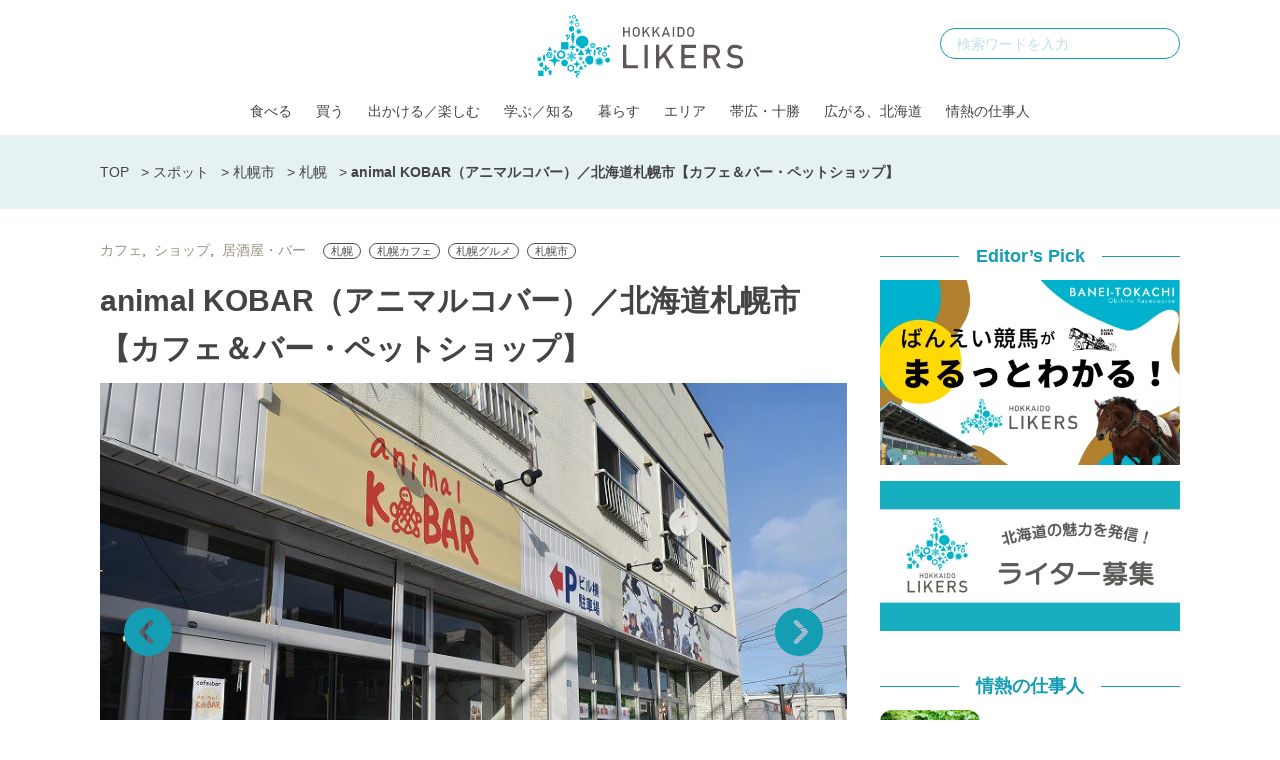

--- FILE ---
content_type: text/html; charset=UTF-8
request_url: https://hokkaidolikers.com/shop/64458
body_size: 16760
content:
<!DOCTYPE html>
<html lang="ja">
<head>
<meta charset="UTF-8">
<meta name="viewport" content="width=device-width">
<link rel="alternate" type="application/rss+xml" title="北海道Likers" href="https://hokkaidolikers.com/feed" />
<meta name='robots' content='index, follow, max-image-preview:large, max-snippet:-1, max-video-preview:-1' />
	<style>img:is([sizes="auto" i], [sizes^="auto," i]) { contain-intrinsic-size: 3000px 1500px }</style>
	
	<!-- This site is optimized with the Yoast SEO plugin v25.7 - https://yoast.com/wordpress/plugins/seo/ -->
	<title>animal KOBAR（アニマルコバー）／北海道札幌市【カフェ＆バー・ペットショップ】 - 北海道Likers</title>
	<meta name="description" content="北海道札幌市豊平区の「animal KOBAR（アニマルコバー）」は、生き物好きが集まるペットショップを併設したカフェ＆バー。" />
	<link rel="canonical" href="https://hokkaidolikers.com/shop/64458" />
	<meta property="og:locale" content="ja_JP" />
	<meta property="og:type" content="article" />
	<meta property="og:title" content="animal KOBAR（アニマルコバー）／北海道札幌市【カフェ＆バー・ペットショップ】 - 北海道Likers" />
	<meta property="og:description" content="北海道札幌市豊平区の「animal KOBAR（アニマルコバー）」は、生き物好きが集まるペットショップを併設したカフェ＆バー。" />
	<meta property="og:url" content="https://hokkaidolikers.com/shop/64458" />
	<meta property="og:site_name" content="北海道Likers" />
	<meta property="article:modified_time" content="2023-01-12T12:32:24+00:00" />
	<meta property="og:image" content="https://hokkaidolikers.com/uploads/2023/01/96b8b0731ecc49de89a8ed23a28bb337.jpg" />
	<meta property="og:image:width" content="800" />
	<meta property="og:image:height" content="600" />
	<meta property="og:image:type" content="image/jpeg" />
	<meta name="twitter:card" content="summary_large_image" />
	<meta name="twitter:label1" content="推定読み取り時間" />
	<meta name="twitter:data1" content="1分" />
	<script type="application/ld+json" class="yoast-schema-graph">{"@context":"https://schema.org","@graph":[{"@type":"WebPage","@id":"https://hokkaidolikers.com/shop/64458","url":"https://hokkaidolikers.com/shop/64458","name":"animal KOBAR（アニマルコバー）／北海道札幌市【カフェ＆バー・ペットショップ】 - 北海道Likers","isPartOf":{"@id":"https://hokkaidolikers.com/#website"},"primaryImageOfPage":{"@id":"https://hokkaidolikers.com/shop/64458#primaryimage"},"image":{"@id":"https://hokkaidolikers.com/shop/64458#primaryimage"},"thumbnailUrl":"https://hokkaidolikers.com/uploads/2023/01/96b8b0731ecc49de89a8ed23a28bb337.jpg","datePublished":"2023-01-12T11:00:00+00:00","dateModified":"2023-01-12T12:32:24+00:00","description":"北海道札幌市豊平区の「animal KOBAR（アニマルコバー）」は、生き物好きが集まるペットショップを併設したカフェ＆バー。","breadcrumb":{"@id":"https://hokkaidolikers.com/shop/64458#breadcrumb"},"inLanguage":"ja","potentialAction":[{"@type":"ReadAction","target":["https://hokkaidolikers.com/shop/64458"]}]},{"@type":"ImageObject","inLanguage":"ja","@id":"https://hokkaidolikers.com/shop/64458#primaryimage","url":"https://hokkaidolikers.com/uploads/2023/01/96b8b0731ecc49de89a8ed23a28bb337.jpg","contentUrl":"https://hokkaidolikers.com/uploads/2023/01/96b8b0731ecc49de89a8ed23a28bb337.jpg","width":800,"height":600,"caption":"アイキャッチ人物"},{"@type":"BreadcrumbList","@id":"https://hokkaidolikers.com/shop/64458#breadcrumb","itemListElement":[{"@type":"ListItem","position":1,"name":"TOP","item":"https://hokkaidolikers.com/"},{"@type":"ListItem","position":2,"name":"スポット","item":"https://hokkaidolikers.com/shop"},{"@type":"ListItem","position":3,"name":"札幌市","item":"https://hokkaidolikers.com/area/area1"},{"@type":"ListItem","position":4,"name":"札幌","item":"https://hokkaidolikers.com/area/sapporo"},{"@type":"ListItem","position":5,"name":"animal KOBAR（アニマルコバー）／北海道札幌市【カフェ＆バー・ペットショップ】"}]},{"@type":"WebSite","@id":"https://hokkaidolikers.com/#website","url":"https://hokkaidolikers.com/","name":"北海道Likers","description":"北海道を愛する人のためのCo-Creation Place","potentialAction":[{"@type":"SearchAction","target":{"@type":"EntryPoint","urlTemplate":"https://hokkaidolikers.com/?s={search_term_string}"},"query-input":{"@type":"PropertyValueSpecification","valueRequired":true,"valueName":"search_term_string"}}],"inLanguage":"ja"}]}</script>
	<!-- / Yoast SEO plugin. -->


<link rel='dns-prefetch' href='//widgetlogic.org' />
<link rel='dns-prefetch' href='//stats.wp.com' />
<link rel='dns-prefetch' href='//fonts.googleapis.com' />
<link rel='dns-prefetch' href='//use.typekit.net' />
<link rel='dns-prefetch' href='//cdnjs.cloudflare.com' />
<link rel='dns-prefetch' href='//hokkaidolikers.com' />
<script type="text/javascript">
/* <![CDATA[ */
window._wpemojiSettings = {"baseUrl":"https:\/\/s.w.org\/images\/core\/emoji\/16.0.1\/72x72\/","ext":".png","svgUrl":"https:\/\/s.w.org\/images\/core\/emoji\/16.0.1\/svg\/","svgExt":".svg","source":{"concatemoji":"https:\/\/hokkaidolikers.com\/wp-includes\/js\/wp-emoji-release.min.js?ver=6.8.2"}};
/*! This file is auto-generated */
!function(s,n){var o,i,e;function c(e){try{var t={supportTests:e,timestamp:(new Date).valueOf()};sessionStorage.setItem(o,JSON.stringify(t))}catch(e){}}function p(e,t,n){e.clearRect(0,0,e.canvas.width,e.canvas.height),e.fillText(t,0,0);var t=new Uint32Array(e.getImageData(0,0,e.canvas.width,e.canvas.height).data),a=(e.clearRect(0,0,e.canvas.width,e.canvas.height),e.fillText(n,0,0),new Uint32Array(e.getImageData(0,0,e.canvas.width,e.canvas.height).data));return t.every(function(e,t){return e===a[t]})}function u(e,t){e.clearRect(0,0,e.canvas.width,e.canvas.height),e.fillText(t,0,0);for(var n=e.getImageData(16,16,1,1),a=0;a<n.data.length;a++)if(0!==n.data[a])return!1;return!0}function f(e,t,n,a){switch(t){case"flag":return n(e,"\ud83c\udff3\ufe0f\u200d\u26a7\ufe0f","\ud83c\udff3\ufe0f\u200b\u26a7\ufe0f")?!1:!n(e,"\ud83c\udde8\ud83c\uddf6","\ud83c\udde8\u200b\ud83c\uddf6")&&!n(e,"\ud83c\udff4\udb40\udc67\udb40\udc62\udb40\udc65\udb40\udc6e\udb40\udc67\udb40\udc7f","\ud83c\udff4\u200b\udb40\udc67\u200b\udb40\udc62\u200b\udb40\udc65\u200b\udb40\udc6e\u200b\udb40\udc67\u200b\udb40\udc7f");case"emoji":return!a(e,"\ud83e\udedf")}return!1}function g(e,t,n,a){var r="undefined"!=typeof WorkerGlobalScope&&self instanceof WorkerGlobalScope?new OffscreenCanvas(300,150):s.createElement("canvas"),o=r.getContext("2d",{willReadFrequently:!0}),i=(o.textBaseline="top",o.font="600 32px Arial",{});return e.forEach(function(e){i[e]=t(o,e,n,a)}),i}function t(e){var t=s.createElement("script");t.src=e,t.defer=!0,s.head.appendChild(t)}"undefined"!=typeof Promise&&(o="wpEmojiSettingsSupports",i=["flag","emoji"],n.supports={everything:!0,everythingExceptFlag:!0},e=new Promise(function(e){s.addEventListener("DOMContentLoaded",e,{once:!0})}),new Promise(function(t){var n=function(){try{var e=JSON.parse(sessionStorage.getItem(o));if("object"==typeof e&&"number"==typeof e.timestamp&&(new Date).valueOf()<e.timestamp+604800&&"object"==typeof e.supportTests)return e.supportTests}catch(e){}return null}();if(!n){if("undefined"!=typeof Worker&&"undefined"!=typeof OffscreenCanvas&&"undefined"!=typeof URL&&URL.createObjectURL&&"undefined"!=typeof Blob)try{var e="postMessage("+g.toString()+"("+[JSON.stringify(i),f.toString(),p.toString(),u.toString()].join(",")+"));",a=new Blob([e],{type:"text/javascript"}),r=new Worker(URL.createObjectURL(a),{name:"wpTestEmojiSupports"});return void(r.onmessage=function(e){c(n=e.data),r.terminate(),t(n)})}catch(e){}c(n=g(i,f,p,u))}t(n)}).then(function(e){for(var t in e)n.supports[t]=e[t],n.supports.everything=n.supports.everything&&n.supports[t],"flag"!==t&&(n.supports.everythingExceptFlag=n.supports.everythingExceptFlag&&n.supports[t]);n.supports.everythingExceptFlag=n.supports.everythingExceptFlag&&!n.supports.flag,n.DOMReady=!1,n.readyCallback=function(){n.DOMReady=!0}}).then(function(){return e}).then(function(){var e;n.supports.everything||(n.readyCallback(),(e=n.source||{}).concatemoji?t(e.concatemoji):e.wpemoji&&e.twemoji&&(t(e.twemoji),t(e.wpemoji)))}))}((window,document),window._wpemojiSettings);
/* ]]> */
</script>
<link rel='stylesheet' id='arne-set-mplus-fonts-css' href='https://fonts.googleapis.com/css?family=M+PLUS+Rounded+1c:300,400,500,700&#038;display=swap&#038;text=abcdefghijklmnopqrstuvwxyzABCDEFGHIJKLMNOPQRSTUVWXYZ012345678910' type='text/css' media='all' />
<link rel='stylesheet' id='arne-set-pt-fonts-css' href='https://use.typekit.net/lob4erj.css' type='text/css' media='all' />
<link rel='stylesheet' id='arne-set-fontawesome-fonts-css' href='https://cdnjs.cloudflare.com/ajax/libs/font-awesome/5.11.2/css/all.min.css' type='text/css' media='all' />
<style id='wp-emoji-styles-inline-css' type='text/css'>

	img.wp-smiley, img.emoji {
		display: inline !important;
		border: none !important;
		box-shadow: none !important;
		height: 1em !important;
		width: 1em !important;
		margin: 0 0.07em !important;
		vertical-align: -0.1em !important;
		background: none !important;
		padding: 0 !important;
	}
</style>
<link rel='stylesheet' id='wp-block-library-css' href='https://hokkaidolikers.com/wp-includes/css/dist/block-library/style.min.css?ver=6.8.2' type='text/css' media='all' />
<style id='wp-block-library-inline-css' type='text/css'>
/* VK Color Palettes */
</style>
<style id='classic-theme-styles-inline-css' type='text/css'>
/*! This file is auto-generated */
.wp-block-button__link{color:#fff;background-color:#32373c;border-radius:9999px;box-shadow:none;text-decoration:none;padding:calc(.667em + 2px) calc(1.333em + 2px);font-size:1.125em}.wp-block-file__button{background:#32373c;color:#fff;text-decoration:none}
</style>
<link rel='stylesheet' id='mediaelement-css' href='https://hokkaidolikers.com/wp-includes/js/mediaelement/mediaelementplayer-legacy.min.css?ver=4.2.17' type='text/css' media='all' />
<link rel='stylesheet' id='wp-mediaelement-css' href='https://hokkaidolikers.com/wp-includes/js/mediaelement/wp-mediaelement.min.css?ver=6.8.2' type='text/css' media='all' />
<style id='jetpack-sharing-buttons-style-inline-css' type='text/css'>
.jetpack-sharing-buttons__services-list{display:flex;flex-direction:row;flex-wrap:wrap;gap:0;list-style-type:none;margin:5px;padding:0}.jetpack-sharing-buttons__services-list.has-small-icon-size{font-size:12px}.jetpack-sharing-buttons__services-list.has-normal-icon-size{font-size:16px}.jetpack-sharing-buttons__services-list.has-large-icon-size{font-size:24px}.jetpack-sharing-buttons__services-list.has-huge-icon-size{font-size:36px}@media print{.jetpack-sharing-buttons__services-list{display:none!important}}.editor-styles-wrapper .wp-block-jetpack-sharing-buttons{gap:0;padding-inline-start:0}ul.jetpack-sharing-buttons__services-list.has-background{padding:1.25em 2.375em}
</style>
<link rel='stylesheet' id='block-widget-css' href='https://hokkaidolikers.com/wp-content/plugins/widget-logic/block_widget/css/widget.css?ver=1760090232' type='text/css' media='all' />
<link rel='stylesheet' id='vk-components-style-css' href='https://hokkaidolikers.com/wp-content/plugins/vk-blocks/vendor/vektor-inc/vk-component/src//assets/css/vk-components.css?ver=1.6.5' type='text/css' media='all' />
<style id='global-styles-inline-css' type='text/css'>
:root{--wp--preset--aspect-ratio--square: 1;--wp--preset--aspect-ratio--4-3: 4/3;--wp--preset--aspect-ratio--3-4: 3/4;--wp--preset--aspect-ratio--3-2: 3/2;--wp--preset--aspect-ratio--2-3: 2/3;--wp--preset--aspect-ratio--16-9: 16/9;--wp--preset--aspect-ratio--9-16: 9/16;--wp--preset--color--black: #000000;--wp--preset--color--cyan-bluish-gray: #abb8c3;--wp--preset--color--white: #ffffff;--wp--preset--color--pale-pink: #f78da7;--wp--preset--color--vivid-red: #cf2e2e;--wp--preset--color--luminous-vivid-orange: #ff6900;--wp--preset--color--luminous-vivid-amber: #fcb900;--wp--preset--color--light-green-cyan: #7bdcb5;--wp--preset--color--vivid-green-cyan: #00d084;--wp--preset--color--pale-cyan-blue: #8ed1fc;--wp--preset--color--vivid-cyan-blue: #0693e3;--wp--preset--color--vivid-purple: #9b51e0;--wp--preset--gradient--vivid-cyan-blue-to-vivid-purple: linear-gradient(135deg,rgba(6,147,227,1) 0%,rgb(155,81,224) 100%);--wp--preset--gradient--light-green-cyan-to-vivid-green-cyan: linear-gradient(135deg,rgb(122,220,180) 0%,rgb(0,208,130) 100%);--wp--preset--gradient--luminous-vivid-amber-to-luminous-vivid-orange: linear-gradient(135deg,rgba(252,185,0,1) 0%,rgba(255,105,0,1) 100%);--wp--preset--gradient--luminous-vivid-orange-to-vivid-red: linear-gradient(135deg,rgba(255,105,0,1) 0%,rgb(207,46,46) 100%);--wp--preset--gradient--very-light-gray-to-cyan-bluish-gray: linear-gradient(135deg,rgb(238,238,238) 0%,rgb(169,184,195) 100%);--wp--preset--gradient--cool-to-warm-spectrum: linear-gradient(135deg,rgb(74,234,220) 0%,rgb(151,120,209) 20%,rgb(207,42,186) 40%,rgb(238,44,130) 60%,rgb(251,105,98) 80%,rgb(254,248,76) 100%);--wp--preset--gradient--blush-light-purple: linear-gradient(135deg,rgb(255,206,236) 0%,rgb(152,150,240) 100%);--wp--preset--gradient--blush-bordeaux: linear-gradient(135deg,rgb(254,205,165) 0%,rgb(254,45,45) 50%,rgb(107,0,62) 100%);--wp--preset--gradient--luminous-dusk: linear-gradient(135deg,rgb(255,203,112) 0%,rgb(199,81,192) 50%,rgb(65,88,208) 100%);--wp--preset--gradient--pale-ocean: linear-gradient(135deg,rgb(255,245,203) 0%,rgb(182,227,212) 50%,rgb(51,167,181) 100%);--wp--preset--gradient--electric-grass: linear-gradient(135deg,rgb(202,248,128) 0%,rgb(113,206,126) 100%);--wp--preset--gradient--midnight: linear-gradient(135deg,rgb(2,3,129) 0%,rgb(40,116,252) 100%);--wp--preset--font-size--small: 13px;--wp--preset--font-size--medium: 20px;--wp--preset--font-size--large: 36px;--wp--preset--font-size--x-large: 42px;--wp--preset--spacing--20: 0.44rem;--wp--preset--spacing--30: 0.67rem;--wp--preset--spacing--40: 1rem;--wp--preset--spacing--50: 1.5rem;--wp--preset--spacing--60: 2.25rem;--wp--preset--spacing--70: 3.38rem;--wp--preset--spacing--80: 5.06rem;--wp--preset--shadow--natural: 6px 6px 9px rgba(0, 0, 0, 0.2);--wp--preset--shadow--deep: 12px 12px 50px rgba(0, 0, 0, 0.4);--wp--preset--shadow--sharp: 6px 6px 0px rgba(0, 0, 0, 0.2);--wp--preset--shadow--outlined: 6px 6px 0px -3px rgba(255, 255, 255, 1), 6px 6px rgba(0, 0, 0, 1);--wp--preset--shadow--crisp: 6px 6px 0px rgba(0, 0, 0, 1);}:where(.is-layout-flex){gap: 0.5em;}:where(.is-layout-grid){gap: 0.5em;}body .is-layout-flex{display: flex;}.is-layout-flex{flex-wrap: wrap;align-items: center;}.is-layout-flex > :is(*, div){margin: 0;}body .is-layout-grid{display: grid;}.is-layout-grid > :is(*, div){margin: 0;}:where(.wp-block-columns.is-layout-flex){gap: 2em;}:where(.wp-block-columns.is-layout-grid){gap: 2em;}:where(.wp-block-post-template.is-layout-flex){gap: 1.25em;}:where(.wp-block-post-template.is-layout-grid){gap: 1.25em;}.has-black-color{color: var(--wp--preset--color--black) !important;}.has-cyan-bluish-gray-color{color: var(--wp--preset--color--cyan-bluish-gray) !important;}.has-white-color{color: var(--wp--preset--color--white) !important;}.has-pale-pink-color{color: var(--wp--preset--color--pale-pink) !important;}.has-vivid-red-color{color: var(--wp--preset--color--vivid-red) !important;}.has-luminous-vivid-orange-color{color: var(--wp--preset--color--luminous-vivid-orange) !important;}.has-luminous-vivid-amber-color{color: var(--wp--preset--color--luminous-vivid-amber) !important;}.has-light-green-cyan-color{color: var(--wp--preset--color--light-green-cyan) !important;}.has-vivid-green-cyan-color{color: var(--wp--preset--color--vivid-green-cyan) !important;}.has-pale-cyan-blue-color{color: var(--wp--preset--color--pale-cyan-blue) !important;}.has-vivid-cyan-blue-color{color: var(--wp--preset--color--vivid-cyan-blue) !important;}.has-vivid-purple-color{color: var(--wp--preset--color--vivid-purple) !important;}.has-black-background-color{background-color: var(--wp--preset--color--black) !important;}.has-cyan-bluish-gray-background-color{background-color: var(--wp--preset--color--cyan-bluish-gray) !important;}.has-white-background-color{background-color: var(--wp--preset--color--white) !important;}.has-pale-pink-background-color{background-color: var(--wp--preset--color--pale-pink) !important;}.has-vivid-red-background-color{background-color: var(--wp--preset--color--vivid-red) !important;}.has-luminous-vivid-orange-background-color{background-color: var(--wp--preset--color--luminous-vivid-orange) !important;}.has-luminous-vivid-amber-background-color{background-color: var(--wp--preset--color--luminous-vivid-amber) !important;}.has-light-green-cyan-background-color{background-color: var(--wp--preset--color--light-green-cyan) !important;}.has-vivid-green-cyan-background-color{background-color: var(--wp--preset--color--vivid-green-cyan) !important;}.has-pale-cyan-blue-background-color{background-color: var(--wp--preset--color--pale-cyan-blue) !important;}.has-vivid-cyan-blue-background-color{background-color: var(--wp--preset--color--vivid-cyan-blue) !important;}.has-vivid-purple-background-color{background-color: var(--wp--preset--color--vivid-purple) !important;}.has-black-border-color{border-color: var(--wp--preset--color--black) !important;}.has-cyan-bluish-gray-border-color{border-color: var(--wp--preset--color--cyan-bluish-gray) !important;}.has-white-border-color{border-color: var(--wp--preset--color--white) !important;}.has-pale-pink-border-color{border-color: var(--wp--preset--color--pale-pink) !important;}.has-vivid-red-border-color{border-color: var(--wp--preset--color--vivid-red) !important;}.has-luminous-vivid-orange-border-color{border-color: var(--wp--preset--color--luminous-vivid-orange) !important;}.has-luminous-vivid-amber-border-color{border-color: var(--wp--preset--color--luminous-vivid-amber) !important;}.has-light-green-cyan-border-color{border-color: var(--wp--preset--color--light-green-cyan) !important;}.has-vivid-green-cyan-border-color{border-color: var(--wp--preset--color--vivid-green-cyan) !important;}.has-pale-cyan-blue-border-color{border-color: var(--wp--preset--color--pale-cyan-blue) !important;}.has-vivid-cyan-blue-border-color{border-color: var(--wp--preset--color--vivid-cyan-blue) !important;}.has-vivid-purple-border-color{border-color: var(--wp--preset--color--vivid-purple) !important;}.has-vivid-cyan-blue-to-vivid-purple-gradient-background{background: var(--wp--preset--gradient--vivid-cyan-blue-to-vivid-purple) !important;}.has-light-green-cyan-to-vivid-green-cyan-gradient-background{background: var(--wp--preset--gradient--light-green-cyan-to-vivid-green-cyan) !important;}.has-luminous-vivid-amber-to-luminous-vivid-orange-gradient-background{background: var(--wp--preset--gradient--luminous-vivid-amber-to-luminous-vivid-orange) !important;}.has-luminous-vivid-orange-to-vivid-red-gradient-background{background: var(--wp--preset--gradient--luminous-vivid-orange-to-vivid-red) !important;}.has-very-light-gray-to-cyan-bluish-gray-gradient-background{background: var(--wp--preset--gradient--very-light-gray-to-cyan-bluish-gray) !important;}.has-cool-to-warm-spectrum-gradient-background{background: var(--wp--preset--gradient--cool-to-warm-spectrum) !important;}.has-blush-light-purple-gradient-background{background: var(--wp--preset--gradient--blush-light-purple) !important;}.has-blush-bordeaux-gradient-background{background: var(--wp--preset--gradient--blush-bordeaux) !important;}.has-luminous-dusk-gradient-background{background: var(--wp--preset--gradient--luminous-dusk) !important;}.has-pale-ocean-gradient-background{background: var(--wp--preset--gradient--pale-ocean) !important;}.has-electric-grass-gradient-background{background: var(--wp--preset--gradient--electric-grass) !important;}.has-midnight-gradient-background{background: var(--wp--preset--gradient--midnight) !important;}.has-small-font-size{font-size: var(--wp--preset--font-size--small) !important;}.has-medium-font-size{font-size: var(--wp--preset--font-size--medium) !important;}.has-large-font-size{font-size: var(--wp--preset--font-size--large) !important;}.has-x-large-font-size{font-size: var(--wp--preset--font-size--x-large) !important;}
:where(.wp-block-post-template.is-layout-flex){gap: 1.25em;}:where(.wp-block-post-template.is-layout-grid){gap: 1.25em;}
:where(.wp-block-columns.is-layout-flex){gap: 2em;}:where(.wp-block-columns.is-layout-grid){gap: 2em;}
:root :where(.wp-block-pullquote){font-size: 1.5em;line-height: 1.6;}
</style>
<style id='age-gate-custom-inline-css' type='text/css'>
:root{--ag-background-image-position: center center;--ag-background-image-opacity: 1;--ag-blur: 5px;}
</style>
<link rel='stylesheet' id='age-gate-css' href='https://hokkaidolikers.com/wp-content/plugins/age-gate/dist/main.css?ver=3.7.1' type='text/css' media='all' />
<style id='age-gate-options-inline-css' type='text/css'>
:root{--ag-background-image-position: center center;--ag-background-image-opacity: 1;--ag-blur: 5px;}
</style>
<link rel='stylesheet' id='toc-screen-css' href='https://hokkaidolikers.com/wp-content/plugins/table-of-contents-plus/screen.min.css?ver=2411.1' type='text/css' media='all' />
<style id='toc-screen-inline-css' type='text/css'>
div#toc_container {width: 100%;}
</style>
<link rel='stylesheet' id='colorbox-css' href='https://hokkaidolikers.com/wp-content/plugins/tg-gallery-sns/css/colorbox.css?ver=0.1.0' type='text/css' media='all' />
<link rel='stylesheet' id='tg-gallery-with-sns-button-style-css' href='https://hokkaidolikers.com/wp-content/plugins/tg-gallery-sns/css/tg-gallery-with-sns-button.min.css?ver=0.1.0' type='text/css' media='all' />
<link rel='stylesheet' id='vk-swiper-style-css' href='https://hokkaidolikers.com/wp-content/plugins/vk-blocks/vendor/vektor-inc/vk-swiper/src/assets/css/swiper-bundle.min.css?ver=11.0.2' type='text/css' media='all' />
<link rel='stylesheet' id='vkblocks-bootstrap-css' href='https://hokkaidolikers.com/wp-content/plugins/vk-blocks/build/bootstrap_vk_using.css?ver=4.3.1' type='text/css' media='all' />
<link rel='stylesheet' id='add-to-home-screen-css' href='https://hokkaidolikers.com/wp-content/plugins/many-a-little-makes-a-mickle/modules/add-to-home-screen/includes/css/style.css?ver=0.7.1' type='text/css' media='all' />
<link rel='stylesheet' id='vk-blocks-build-css-css' href='https://hokkaidolikers.com/wp-content/plugins/vk-blocks/build/block-build.css?ver=1.108.0.1' type='text/css' media='all' />
<style id='vk-blocks-build-css-inline-css' type='text/css'>
:root {--vk_flow-arrow: url(https://hokkaidolikers.com/wp-content/plugins/vk-blocks/inc/vk-blocks/images/arrow_bottom.svg);--vk_image-mask-circle: url(https://hokkaidolikers.com/wp-content/plugins/vk-blocks/inc/vk-blocks/images/circle.svg);--vk_image-mask-wave01: url(https://hokkaidolikers.com/wp-content/plugins/vk-blocks/inc/vk-blocks/images/wave01.svg);--vk_image-mask-wave02: url(https://hokkaidolikers.com/wp-content/plugins/vk-blocks/inc/vk-blocks/images/wave02.svg);--vk_image-mask-wave03: url(https://hokkaidolikers.com/wp-content/plugins/vk-blocks/inc/vk-blocks/images/wave03.svg);--vk_image-mask-wave04: url(https://hokkaidolikers.com/wp-content/plugins/vk-blocks/inc/vk-blocks/images/wave04.svg);}
:root { --vk-size-text: 16px; /* --vk-color-primary is deprecated. */ --vk-color-primary:#337ab7; }

	:root {

		--vk-balloon-border-width:1px;

		--vk-balloon-speech-offset:-12px;
	}
	
</style>
<link rel='stylesheet' id='vk-font-awesome-css' href='https://hokkaidolikers.com/wp-content/plugins/vk-blocks/vendor/vektor-inc/font-awesome-versions/src/versions/6/css/all.min.css?ver=6.4.2' type='text/css' media='all' />
<link rel='stylesheet' id='arne-css' href='https://hokkaidolikers.com/wp-content/themes/hokkaido-likers/style.css?ver=1760090228' type='text/css' media='all' />
<link rel='stylesheet' id='delighter-css' href='https://hokkaidolikers.com/wp-content/themes/hokkaido-likers/css/delighter.css?ver=6.8.2' type='text/css' media='all' />
<script type="text/javascript" src="https://hokkaidolikers.com/wp-includes/js/jquery/jquery.min.js?ver=3.7.1" id="jquery-core-js"></script>
<script type="text/javascript" src="https://hokkaidolikers.com/wp-includes/js/jquery/jquery-migrate.min.js?ver=3.4.1" id="jquery-migrate-js"></script>
<script type="text/javascript" src="https://hokkaidolikers.com/wp-content/themes/hokkaido-likers/js/delighters.js?ver=1760090230" id="delighter_js-js"></script>
<link rel="https://api.w.org/" href="https://hokkaidolikers.com/wp-json/" /><link rel="EditURI" type="application/rsd+xml" title="RSD" href="https://hokkaidolikers.com/xmlrpc.php?rsd" />
<meta name="generator" content="WordPress 6.8.2" />
<link rel='shortlink' href='https://hokkaidolikers.com/?p=64458' />
<link rel="alternate" title="oEmbed (JSON)" type="application/json+oembed" href="https://hokkaidolikers.com/wp-json/oembed/1.0/embed?url=https%3A%2F%2Fhokkaidolikers.com%2Fshop%2F64458" />
<link rel="alternate" title="oEmbed (XML)" type="text/xml+oembed" href="https://hokkaidolikers.com/wp-json/oembed/1.0/embed?url=https%3A%2F%2Fhokkaidolikers.com%2Fshop%2F64458&#038;format=xml" />
<!-- Google Tag Manager -->
<script>(function(w,d,s,l,i){w[l]=w[l]||[];w[l].push({'gtm.start':
new Date().getTime(),event:'gtm.js'});var f=d.getElementsByTagName(s)[0],
j=d.createElement(s),dl=l!='dataLayer'?'&l='+l:'';j.async=true;j.src=
'https://www.googletagmanager.com/gtm.js?id='+i+dl;f.parentNode.insertBefore(j,f);
})(window,document,'script','dataLayer','GTM-N3B786Q');</script>
<!-- End Google Tag Manager --><!-- AdSense -->
<script async src="https://pagead2.googlesyndication.com/pagead/js/adsbygoogle.js?client=ca-pub-5398830085801894"
     crossorigin="anonymous"></script>
<!-- /AdSense -->

    
<!-- logly_video_head-->
<script async src="https://cdn.logly.co.jp/video/adlook_logly.js"></script>
<!-- /logly_video_head-->

<!-- yahoo -->
<script async src="https://yads.c.yimg.jp/js/yads-async.js"></script>
<!-- /yahoo -->
	<style>img#wpstats{display:none}</style>
		<style id="style-background-color">
	body {
		background: #ffffff;
	}
</style><link rel="icon" href="https://hokkaidolikers.com/uploads/2020/04/cropped-logo-square-mark-1-32x32.jpg" sizes="32x32" />
<link rel="icon" href="https://hokkaidolikers.com/uploads/2020/04/cropped-logo-square-mark-1-192x192.jpg" sizes="192x192" />
<link rel="apple-touch-icon" href="https://hokkaidolikers.com/uploads/2020/04/cropped-logo-square-mark-1-180x180.jpg" />
<meta name="msapplication-TileImage" content="https://hokkaidolikers.com/uploads/2020/04/cropped-logo-square-mark-1-270x270.jpg" />
		<style type="text/css" id="wp-custom-css">
			.wp-block-image figcaption {
	text-align: left;
}
/*ばんえい競馬特集用*/
.baneikeiba #b-keiba_02enjoy .enjoy-contents.howto-watch .wp-block-group__inner-container figure figcaption{
	text-align: center;
}
.baneikeiba #b-keiba_02enjoy .enjoy-contents.howtoenjoy figure figcaption{
	text-align: center;
}		</style>
		</head>
<body id="body" class="">
<!-- Google Tag Manager (noscript) -->
<noscript><iframe src="https://www.googletagmanager.com/ns.html?id=GTM-N3B786Q"
height="0" width="0" style="display:none;visibility:hidden"></iframe></noscript>
<!-- End Google Tag Manager (noscript) --><div id="fb-root"></div>
<script>(function(d, s, id) {
  var js, fjs = d.getElementsByTagName(s)[0];
  if (d.getElementById(id)) return;
  js = d.createElement(s); js.id = id;
  js.src = "//connect.facebook.net/ja_JP/sdk.js#xfbml=1&version=v2.8&appId=HokkaidoLikers.jp";
  fjs.parentNode.insertBefore(js, fjs);
}(document, 'script', 'facebook-jssdk'));</script>

<header class="header">
	<div class="fixed-header">
		<div class="inner">
			<div class="header-logo">
				<a href="https://hokkaidolikers.com/">
					<img src="https://hokkaidolikers.com/wp-content/themes/hokkaido-likers/images/logo.svg"  class="logo" alt="北海道Likers">
				</a>
			</div>

			<div class="header-search">
				<form method="get" action="https://hokkaidolikers.com/">
					<input type="text" placeholder="検索ワードを入力" name="s" id="s">
					<button type="submit"></button>
				</form>
			</div>

			<div class="header-nav">
				<ul id="menu-pc-%e3%83%98%e3%83%83%e3%83%80%e3%83%bc%e3%83%a1%e3%83%8b%e3%83%a5%e3%83%bc" class="menu"><li id="menu-item-27411" class="menu-item menu-item-type-taxonomy menu-item-object-category menu-item-27411"><a href="https://hokkaidolikers.com/archives/category/eat">食べる</a></li>
<li id="menu-item-87012" class="menu-item menu-item-type-taxonomy menu-item-object-category menu-item-87012"><a href="https://hokkaidolikers.com/archives/category/shopping">買う</a></li>
<li id="menu-item-75148" class="menu-item menu-item-type-taxonomy menu-item-object-category menu-item-has-children menu-item-75148"><a href="https://hokkaidolikers.com/archives/category/goout">出かける／楽しむ</a>
<ul class="sub-menu">
	<li id="menu-item-78086" class="menu-item menu-item-type-custom menu-item-object-custom menu-item-78086"><a href="https://hokkaidolikers.com/archives/tag/hokkaido-news?utm_source=web&#038;utm_medium=topheader&#038;utm_campaign=header">最新の北海道情報</a></li>
</ul>
</li>
<li id="menu-item-28097" class="menu-item menu-item-type-taxonomy menu-item-object-category menu-item-28097"><a href="https://hokkaidolikers.com/archives/category/discover">学ぶ／知る</a></li>
<li id="menu-item-33514" class="menu-item menu-item-type-taxonomy menu-item-object-category menu-item-33514"><a href="https://hokkaidolikers.com/archives/category/live">暮らす</a></li>
<li id="menu-item-27572" class="menu-item menu-item-type-taxonomy menu-item-object-category menu-item-has-children menu-item-27572"><a href="https://hokkaidolikers.com/archives/category/area">エリア</a>
<ul class="sub-menu">
	<li id="menu-item-86635" class="menu-item menu-item-type-taxonomy menu-item-object-category menu-item-86635"><a href="https://hokkaidolikers.com/archives/category/area/sapporo">札幌</a></li>
	<li id="menu-item-27648" class="menu-item menu-item-type-taxonomy menu-item-object-category menu-item-27648"><a href="https://hokkaidolikers.com/archives/category/area/otaru_niseko_shakotan">小樽・ニセコ・積丹</a></li>
	<li id="menu-item-27646" class="menu-item menu-item-type-taxonomy menu-item-object-category menu-item-27646"><a href="https://hokkaidolikers.com/archives/category/area/hakodate_matsumae_hiyama">函館・松前・檜山</a></li>
	<li id="menu-item-27650" class="menu-item menu-item-type-taxonomy menu-item-object-category menu-item-27650"><a href="https://hokkaidolikers.com/archives/category/area/asahikawa_furano_shibetsu">旭川・富良野・士別</a></li>
	<li id="menu-item-27647" class="menu-item menu-item-type-taxonomy menu-item-object-category menu-item-27647"><a href="https://hokkaidolikers.com/archives/category/area/chitose_ishikari_yubari_fukagawa_tomakomai">千歳・石狩・夕張・深川・苫小牧</a></li>
	<li id="menu-item-27653" class="menu-item menu-item-type-taxonomy menu-item-object-category menu-item-27653"><a href="https://hokkaidolikers.com/archives/category/area/toyako_muroran_erimo">洞爺・室蘭・えりも</a></li>
	<li id="menu-item-27654" class="menu-item menu-item-type-taxonomy menu-item-object-category menu-item-27654"><a href="https://hokkaidolikers.com/archives/category/area/wakkanai_rumoi_otoineppu">稚内・留萌・音威子府</a></li>
	<li id="menu-item-86634" class="menu-item menu-item-type-taxonomy menu-item-object-category menu-item-86634"><a href="https://hokkaidolikers.com/archives/category/area/obihiro_tokachi">帯広・十勝</a></li>
	<li id="menu-item-27655" class="menu-item menu-item-type-taxonomy menu-item-object-category menu-item-27655"><a href="https://hokkaidolikers.com/archives/category/area/abashiri_shiretoko_kitami_mombetsu">網走・知床・北見・紋別</a></li>
	<li id="menu-item-27656" class="menu-item menu-item-type-taxonomy menu-item-object-category menu-item-27656"><a href="https://hokkaidolikers.com/archives/category/area/kushiro_nemuro_akan_masyuu_rausu">釧路・根室・阿寒・摩周・羅臼</a></li>
</ul>
</li>
<li id="menu-item-40608" class="menu-item menu-item-type-taxonomy menu-item-object-post_tag menu-item-40608"><a href="https://hokkaidolikers.com/archives/tag/obihiro-tokachi">帯広・十勝</a></li>
<li id="menu-item-87004" class="menu-item menu-item-type-taxonomy menu-item-object-category menu-item-87004"><a href="https://hokkaidolikers.com/archives/category/hokkaido-beyond">広がる、北海道</a></li>
<li id="menu-item-27409" class="menu-item menu-item-type-taxonomy menu-item-object-category menu-item-27409"><a href="https://hokkaidolikers.com/archives/category/worker">情熱の仕事人</a></li>
</ul>			</div>

		</div>
	</div>
</header>
<div class="topicpath"><div class="topicpath-inner"><span><span><a href="https://hokkaidolikers.com/">TOP</a></span> &gt; <span><a href="https://hokkaidolikers.com/shop">スポット</a></span> &gt; <span><a href="https://hokkaidolikers.com/area/area1">札幌市</a></span> &gt; <span><a href="https://hokkaidolikers.com/area/sapporo">札幌</a></span> &gt; <span class="breadcrumb_last" aria-current="page">animal KOBAR（アニマルコバー）／北海道札幌市【カフェ＆バー・ペットショップ】</span></span></div></div>
<div class="single-billboard billboard">
</div>
<div class="content">
	<div class="content-inner">
		<div class="main">
									<header class="single-shop-header">
				<div class="single-shop-terms">
					<div class="category">						<ul>
														<li><a href="https://hokkaidolikers.com/shop_category/cafe">カフェ</a></li>
														<li><a href="https://hokkaidolikers.com/shop_category/%e3%82%b7%e3%83%a7%e3%83%83%e3%83%97">ショップ</a></li>
														<li><a href="https://hokkaidolikers.com/shop_category/bar">居酒屋・バー</a></li>
													</ul>
											</div>
					<div class="tags">
																		<a href="https://hokkaidolikers.com/archives/tag/sapporo">札幌</a>
												<a href="https://hokkaidolikers.com/archives/tag/sapporo-cafe">札幌カフェ</a>
												<a href="https://hokkaidolikers.com/archives/tag/sapporo-gourmet">札幌グルメ</a>
												<a href="https://hokkaidolikers.com/archives/tag/sapporocity">札幌市</a>
																	</div>
				</div>
				<h1 class="single-shop-title">animal KOBAR（アニマルコバー）／北海道札幌市【カフェ＆バー・ペットショップ】</h1>
			</header>

			<div class="single single-content-shop">
				<div id='gallery-1' class='gallery galleryid-64458 gallery-columns-3 gallery-size-thumbnail'><div class="gallery-bxslider">
<figure class='slider-item' data-href='/ed62d1cc9d914309b07bcf61c0551ae5' id='ed62d1cc9d914309b07bcf61c0551ae5'>
            <div class='slider-icon landscape'>
            <a href='#slider-icon-0' class='lightbox-icon'><img decoding="async" class="lazy lazy-hidden" aria-describedby=gallery-1-64535 src="https://hokkaidolikers.com/uploads/2023/01/ed62d1cc9d914309b07bcf61c0551ae5.jpg"></a>
            <div class="content-footer-social">
				<ul>
					<li class="twitter"><a href="https://twitter.com/intent/tweet?text=ed62d1cc9d914309b07bcf61c0551ae5&url=https://hokkaidolikers.com/ed62d1cc9d914309b07bcf61c0551ae5&via=hokkaidolikers"><span>Twitter</span></a></li>
					<li class="facebook"><a href="https://www.facebook.com/dialog/share?app_id=HokkaidoLikers.jp&display=popup&href=https://hokkaidolikers.com/ed62d1cc9d914309b07bcf61c0551ae5" target="_blank"><span>Facebook</span></a></li>
					<li class="line"><a href="http://line.me/R/msg/text/?ed62d1cc9d914309b07bcf61c0551ae5%0D%0Ahttps://hokkaidolikers.com/ed62d1cc9d914309b07bcf61c0551ae5"><span>LINEで送る</span></a></li>
				</ul>
			</div>
            </div></figure>
<figure class='slider-item' data-href='/0230b62390844ebb8b245a874b6531e9' id='0230b62390844ebb8b245a874b6531e9'>
            <div class='slider-icon landscape'>
            <a href='#slider-icon-1' class='lightbox-icon'><img decoding="async" class="lazy lazy-hidden" aria-describedby=gallery-1-64537 src="https://hokkaidolikers.com/uploads/2023/01/0230b62390844ebb8b245a874b6531e9.jpg"></a>
            <div class="content-footer-social">
				<ul>
					<li class="twitter"><a href="https://twitter.com/intent/tweet?text=0230b62390844ebb8b245a874b6531e9&url=https://hokkaidolikers.com/0230b62390844ebb8b245a874b6531e9&via=hokkaidolikers"><span>Twitter</span></a></li>
					<li class="facebook"><a href="https://www.facebook.com/dialog/share?app_id=HokkaidoLikers.jp&display=popup&href=https://hokkaidolikers.com/0230b62390844ebb8b245a874b6531e9" target="_blank"><span>Facebook</span></a></li>
					<li class="line"><a href="http://line.me/R/msg/text/?0230b62390844ebb8b245a874b6531e9%0D%0Ahttps://hokkaidolikers.com/0230b62390844ebb8b245a874b6531e9"><span>LINEで送る</span></a></li>
				</ul>
			</div>
            </div></figure>
<figure class='slider-item' data-href='/759bdbd1e8d1402bb69d96a77412de89' id='759bdbd1e8d1402bb69d96a77412de89'>
            <div class='slider-icon landscape'>
            <a href='#slider-icon-2' class='lightbox-icon'><img decoding="async" class="lazy lazy-hidden" aria-describedby=gallery-1-64529 src="https://hokkaidolikers.com/uploads/2023/01/759bdbd1e8d1402bb69d96a77412de89.jpg"></a>
            <div class="content-footer-social">
				<ul>
					<li class="twitter"><a href="https://twitter.com/intent/tweet?text=759bdbd1e8d1402bb69d96a77412de89&url=https://hokkaidolikers.com/759bdbd1e8d1402bb69d96a77412de89&via=hokkaidolikers"><span>Twitter</span></a></li>
					<li class="facebook"><a href="https://www.facebook.com/dialog/share?app_id=HokkaidoLikers.jp&display=popup&href=https://hokkaidolikers.com/759bdbd1e8d1402bb69d96a77412de89" target="_blank"><span>Facebook</span></a></li>
					<li class="line"><a href="http://line.me/R/msg/text/?759bdbd1e8d1402bb69d96a77412de89%0D%0Ahttps://hokkaidolikers.com/759bdbd1e8d1402bb69d96a77412de89"><span>LINEで送る</span></a></li>
				</ul>
			</div>
            </div></figure>
<figure class='slider-item' data-href='/782ff185c0504afe9949589b5d58a9bd' id='782ff185c0504afe9949589b5d58a9bd'>
            <div class='slider-icon landscape'>
            <a href='#slider-icon-3' class='lightbox-icon'><img decoding="async" class="lazy lazy-hidden" aria-describedby=gallery-1-64533 src="https://hokkaidolikers.com/uploads/2023/01/782ff185c0504afe9949589b5d58a9bd.jpg"></a>
            <div class="content-footer-social">
				<ul>
					<li class="twitter"><a href="https://twitter.com/intent/tweet?text=782ff185c0504afe9949589b5d58a9bd&url=https://hokkaidolikers.com/782ff185c0504afe9949589b5d58a9bd&via=hokkaidolikers"><span>Twitter</span></a></li>
					<li class="facebook"><a href="https://www.facebook.com/dialog/share?app_id=HokkaidoLikers.jp&display=popup&href=https://hokkaidolikers.com/782ff185c0504afe9949589b5d58a9bd" target="_blank"><span>Facebook</span></a></li>
					<li class="line"><a href="http://line.me/R/msg/text/?782ff185c0504afe9949589b5d58a9bd%0D%0Ahttps://hokkaidolikers.com/782ff185c0504afe9949589b5d58a9bd"><span>LINEで送る</span></a></li>
				</ul>
			</div>
            </div></figure>
<figure class='slider-item' data-href='/1d86370ee2ed434d99355e985f8bef51' id='1d86370ee2ed434d99355e985f8bef51'>
            <div class='slider-icon landscape'>
            <a href='#slider-icon-4' class='lightbox-icon'><img decoding="async" class="lazy lazy-hidden" aria-describedby=gallery-1-64530 src="https://hokkaidolikers.com/uploads/2023/01/1d86370ee2ed434d99355e985f8bef51.jpg"></a>
            <div class="content-footer-social">
				<ul>
					<li class="twitter"><a href="https://twitter.com/intent/tweet?text=1d86370ee2ed434d99355e985f8bef51&url=https://hokkaidolikers.com/1d86370ee2ed434d99355e985f8bef51&via=hokkaidolikers"><span>Twitter</span></a></li>
					<li class="facebook"><a href="https://www.facebook.com/dialog/share?app_id=HokkaidoLikers.jp&display=popup&href=https://hokkaidolikers.com/1d86370ee2ed434d99355e985f8bef51" target="_blank"><span>Facebook</span></a></li>
					<li class="line"><a href="http://line.me/R/msg/text/?1d86370ee2ed434d99355e985f8bef51%0D%0Ahttps://hokkaidolikers.com/1d86370ee2ed434d99355e985f8bef51"><span>LINEで送る</span></a></li>
				</ul>
			</div>
            </div></figure>
<figure class='slider-item' data-href='/8c59949877874fbabc464e2570410e6e' id='8c59949877874fbabc464e2570410e6e'>
            <div class='slider-icon landscape'>
            <a href='#slider-icon-5' class='lightbox-icon'><img decoding="async" class="lazy lazy-hidden" aria-describedby=gallery-1-64527 src="https://hokkaidolikers.com/uploads/2023/01/8c59949877874fbabc464e2570410e6e.jpg"></a>
            <div class="content-footer-social">
				<ul>
					<li class="twitter"><a href="https://twitter.com/intent/tweet?text=8c59949877874fbabc464e2570410e6e&url=https://hokkaidolikers.com/8c59949877874fbabc464e2570410e6e&via=hokkaidolikers"><span>Twitter</span></a></li>
					<li class="facebook"><a href="https://www.facebook.com/dialog/share?app_id=HokkaidoLikers.jp&display=popup&href=https://hokkaidolikers.com/8c59949877874fbabc464e2570410e6e" target="_blank"><span>Facebook</span></a></li>
					<li class="line"><a href="http://line.me/R/msg/text/?8c59949877874fbabc464e2570410e6e%0D%0Ahttps://hokkaidolikers.com/8c59949877874fbabc464e2570410e6e"><span>LINEで送る</span></a></li>
				</ul>
			</div>
            </div></figure>
<figure class='slider-item' data-href='/68658fa1de5d428b9a7b1fd26afabfc6' id='68658fa1de5d428b9a7b1fd26afabfc6'>
            <div class='slider-icon landscape'>
            <a href='#slider-icon-6' class='lightbox-icon'><img decoding="async" class="lazy lazy-hidden" aria-describedby=gallery-1-64538 src="https://hokkaidolikers.com/uploads/2023/01/68658fa1de5d428b9a7b1fd26afabfc6.jpg"></a>
            <div class="content-footer-social">
				<ul>
					<li class="twitter"><a href="https://twitter.com/intent/tweet?text=68658fa1de5d428b9a7b1fd26afabfc6&url=https://hokkaidolikers.com/68658fa1de5d428b9a7b1fd26afabfc6&via=hokkaidolikers"><span>Twitter</span></a></li>
					<li class="facebook"><a href="https://www.facebook.com/dialog/share?app_id=HokkaidoLikers.jp&display=popup&href=https://hokkaidolikers.com/68658fa1de5d428b9a7b1fd26afabfc6" target="_blank"><span>Facebook</span></a></li>
					<li class="line"><a href="http://line.me/R/msg/text/?68658fa1de5d428b9a7b1fd26afabfc6%0D%0Ahttps://hokkaidolikers.com/68658fa1de5d428b9a7b1fd26afabfc6"><span>LINEで送る</span></a></li>
				</ul>
			</div>
            </div></figure>
<figure class='slider-item' data-href='/7a36c6f7169a4d16a0c4acdbbdf03935' id='7a36c6f7169a4d16a0c4acdbbdf03935'>
            <div class='slider-icon landscape'>
            <a href='#slider-icon-7' class='lightbox-icon'><img decoding="async" class="lazy lazy-hidden" aria-describedby=gallery-1-64536 src="https://hokkaidolikers.com/uploads/2023/01/7a36c6f7169a4d16a0c4acdbbdf03935.jpg"></a>
            <div class="content-footer-social">
				<ul>
					<li class="twitter"><a href="https://twitter.com/intent/tweet?text=7a36c6f7169a4d16a0c4acdbbdf03935&url=https://hokkaidolikers.com/7a36c6f7169a4d16a0c4acdbbdf03935&via=hokkaidolikers"><span>Twitter</span></a></li>
					<li class="facebook"><a href="https://www.facebook.com/dialog/share?app_id=HokkaidoLikers.jp&display=popup&href=https://hokkaidolikers.com/7a36c6f7169a4d16a0c4acdbbdf03935" target="_blank"><span>Facebook</span></a></li>
					<li class="line"><a href="http://line.me/R/msg/text/?7a36c6f7169a4d16a0c4acdbbdf03935%0D%0Ahttps://hokkaidolikers.com/7a36c6f7169a4d16a0c4acdbbdf03935"><span>LINEで送る</span></a></li>
				</ul>
			</div>
            </div></figure>
<figure class='slider-item' data-href='/ed0f43452b14487faefedb533fd32d6d' id='ed0f43452b14487faefedb533fd32d6d'>
            <div class='slider-icon landscape'>
            <a href='#slider-icon-8' class='lightbox-icon'><img decoding="async" class="lazy lazy-hidden" aria-describedby=gallery-1-64528 src="https://hokkaidolikers.com/uploads/2023/01/ed0f43452b14487faefedb533fd32d6d.jpg"></a>
            <div class="content-footer-social">
				<ul>
					<li class="twitter"><a href="https://twitter.com/intent/tweet?text=ed0f43452b14487faefedb533fd32d6d&url=https://hokkaidolikers.com/ed0f43452b14487faefedb533fd32d6d&via=hokkaidolikers"><span>Twitter</span></a></li>
					<li class="facebook"><a href="https://www.facebook.com/dialog/share?app_id=HokkaidoLikers.jp&display=popup&href=https://hokkaidolikers.com/ed0f43452b14487faefedb533fd32d6d" target="_blank"><span>Facebook</span></a></li>
					<li class="line"><a href="http://line.me/R/msg/text/?ed0f43452b14487faefedb533fd32d6d%0D%0Ahttps://hokkaidolikers.com/ed0f43452b14487faefedb533fd32d6d"><span>LINEで送る</span></a></li>
				</ul>
			</div>
            </div></figure>
<figure class='slider-item' data-href='/9b7767319b844645b208af3691d57ded' id='9b7767319b844645b208af3691d57ded'>
            <div class='slider-icon landscape'>
            <a href='#slider-icon-9' class='lightbox-icon'><img decoding="async" class="lazy lazy-hidden" aria-describedby=gallery-1-64532 src="https://hokkaidolikers.com/uploads/2023/01/9b7767319b844645b208af3691d57ded.jpg"></a>
            <div class="content-footer-social">
				<ul>
					<li class="twitter"><a href="https://twitter.com/intent/tweet?text=9b7767319b844645b208af3691d57ded&url=https://hokkaidolikers.com/9b7767319b844645b208af3691d57ded&via=hokkaidolikers"><span>Twitter</span></a></li>
					<li class="facebook"><a href="https://www.facebook.com/dialog/share?app_id=HokkaidoLikers.jp&display=popup&href=https://hokkaidolikers.com/9b7767319b844645b208af3691d57ded" target="_blank"><span>Facebook</span></a></li>
					<li class="line"><a href="http://line.me/R/msg/text/?9b7767319b844645b208af3691d57ded%0D%0Ahttps://hokkaidolikers.com/9b7767319b844645b208af3691d57ded"><span>LINEで送る</span></a></li>
				</ul>
			</div>
            </div></figure>
<figure class='slider-item' data-href='/08cf73a4869d4360862e400a00da3622' id='08cf73a4869d4360862e400a00da3622'>
            <div class='slider-icon landscape'>
            <a href='#slider-icon-10' class='lightbox-icon'><img decoding="async" class="lazy lazy-hidden" aria-describedby=gallery-1-64531 src="https://hokkaidolikers.com/uploads/2023/01/08cf73a4869d4360862e400a00da3622.jpg"></a>
            <div class="content-footer-social">
				<ul>
					<li class="twitter"><a href="https://twitter.com/intent/tweet?text=08cf73a4869d4360862e400a00da3622&url=https://hokkaidolikers.com/08cf73a4869d4360862e400a00da3622&via=hokkaidolikers"><span>Twitter</span></a></li>
					<li class="facebook"><a href="https://www.facebook.com/dialog/share?app_id=HokkaidoLikers.jp&display=popup&href=https://hokkaidolikers.com/08cf73a4869d4360862e400a00da3622" target="_blank"><span>Facebook</span></a></li>
					<li class="line"><a href="http://line.me/R/msg/text/?08cf73a4869d4360862e400a00da3622%0D%0Ahttps://hokkaidolikers.com/08cf73a4869d4360862e400a00da3622"><span>LINEで送る</span></a></li>
				</ul>
			</div>
            </div></figure>
</div>
<div id="bx-pager-1" class="slider-pager">
<a data-slide-index="0" href="#" class="slider-pager-icon"><img decoding="async" width="150" height="150" src="https://hokkaidolikers.com/uploads/2023/01/ed62d1cc9d914309b07bcf61c0551ae5-150x150.jpg" class="lazy lazy-hidden" alt="外観" aria-describedby="gallery-1-64535" /></a>
<a data-slide-index="1" href="#" class="slider-pager-icon"><img decoding="async" width="150" height="150" src="https://hokkaidolikers.com/uploads/2023/01/0230b62390844ebb8b245a874b6531e9-150x150.jpg" class="lazy lazy-hidden" alt="店内" aria-describedby="gallery-1-64537" /></a>
<a data-slide-index="2" href="#" class="slider-pager-icon"><img decoding="async" width="150" height="150" src="https://hokkaidolikers.com/uploads/2023/01/759bdbd1e8d1402bb69d96a77412de89-150x150.jpg" class="lazy lazy-hidden" alt="シチュー" aria-describedby="gallery-1-64529" /></a>
<a data-slide-index="3" href="#" class="slider-pager-icon"><img loading="lazy" decoding="async" width="150" height="150" src="https://hokkaidolikers.com/uploads/2023/01/782ff185c0504afe9949589b5d58a9bd-150x150.jpg" class="lazy lazy-hidden" alt="菓子" aria-describedby="gallery-1-64533" /></a>
<a data-slide-index="4" href="#" class="slider-pager-icon"><img loading="lazy" decoding="async" width="150" height="150" src="https://hokkaidolikers.com/uploads/2023/01/1d86370ee2ed434d99355e985f8bef51-150x150.jpg" class="lazy lazy-hidden" alt="菓子" aria-describedby="gallery-1-64530" /></a>
<a data-slide-index="5" href="#" class="slider-pager-icon"><img loading="lazy" decoding="async" width="150" height="150" src="https://hokkaidolikers.com/uploads/2023/01/8c59949877874fbabc464e2570410e6e-150x150.jpg" class="lazy lazy-hidden" alt="ペットショップ" aria-describedby="gallery-1-64527" /></a>
<a data-slide-index="6" href="#" class="slider-pager-icon"><img loading="lazy" decoding="async" width="150" height="150" src="https://hokkaidolikers.com/uploads/2023/01/68658fa1de5d428b9a7b1fd26afabfc6-150x150.jpg" class="lazy lazy-hidden" alt="スナネズミ" aria-describedby="gallery-1-64538" /></a>
<a data-slide-index="7" href="#" class="slider-pager-icon"><img loading="lazy" decoding="async" width="150" height="150" src="https://hokkaidolikers.com/uploads/2023/01/7a36c6f7169a4d16a0c4acdbbdf03935-150x150.jpg" class="lazy lazy-hidden" alt="スキニーギニアピッグ" aria-describedby="gallery-1-64536" /></a>
<a data-slide-index="8" href="#" class="slider-pager-icon"><img loading="lazy" decoding="async" width="150" height="150" src="https://hokkaidolikers.com/uploads/2023/01/ed0f43452b14487faefedb533fd32d6d-150x150.jpg" class="lazy lazy-hidden" alt="テグー" aria-describedby="gallery-1-64528" /></a>
<a data-slide-index="9" href="#" class="slider-pager-icon"><img loading="lazy" decoding="async" width="150" height="150" src="https://hokkaidolikers.com/uploads/2023/01/9b7767319b844645b208af3691d57ded-150x150.jpg" class="lazy lazy-hidden" alt="フクロウ" aria-describedby="gallery-1-64532" /></a>
<a data-slide-index="10" href="#" class="slider-pager-icon"><img loading="lazy" decoding="async" width="150" height="150" src="https://hokkaidolikers.com/uploads/2023/01/08cf73a4869d4360862e400a00da3622-150x150.jpg" class="lazy lazy-hidden" alt="店内" aria-describedby="gallery-1-64531" /></a>
</div>
<div class="slider-inline">
<div class="slider-inline-box" id="slider-icon-0"><div class="slider-inline-image"><img decoding="async" class="lazy lazy-hidden" aria-describedby=gallery-1-64535 src="https://hokkaidolikers.com/uploads/2023/01/ed62d1cc9d914309b07bcf61c0551ae5.jpg"></div><div class="content-footer-social">
				<ul>
					<li class="twitter"><a href="https://twitter.com/intent/tweet?text=ed62d1cc9d914309b07bcf61c0551ae5&url=https://hokkaidolikers.com/ed62d1cc9d914309b07bcf61c0551ae5&via=hokkaidolikers"><span>Twitter</span></a></li>
					<li class="facebook"><a href="https://www.facebook.com/dialog/share?app_id=HokkaidoLikers.jp&display=popup&href=https://hokkaidolikers.com/ed62d1cc9d914309b07bcf61c0551ae5" target="_blank"><span>Facebook</span></a></li>
					<li class="line"><a href="http://line.me/R/msg/text/?ed62d1cc9d914309b07bcf61c0551ae5%0D%0Ahttps://hokkaidolikers.com/ed62d1cc9d914309b07bcf61c0551ae5"><span>LINEで送る</span></a></li>
				</ul>
			</div><div class="slider-inline-link"><a href="https://hokkaidolikers.com/uploads/2023/01/ed62d1cc9d914309b07bcf61c0551ae5.jpg" target="_blank"><i class="fa fa-external-link" aria-hidden="true"></i> View full size</a></div></div>
<div class="slider-inline-box" id="slider-icon-1"><div class="slider-inline-image"><img decoding="async" class="lazy lazy-hidden" aria-describedby=gallery-1-64537 src="https://hokkaidolikers.com/uploads/2023/01/0230b62390844ebb8b245a874b6531e9.jpg"></div><div class="content-footer-social">
				<ul>
					<li class="twitter"><a href="https://twitter.com/intent/tweet?text=0230b62390844ebb8b245a874b6531e9&url=https://hokkaidolikers.com/0230b62390844ebb8b245a874b6531e9&via=hokkaidolikers"><span>Twitter</span></a></li>
					<li class="facebook"><a href="https://www.facebook.com/dialog/share?app_id=HokkaidoLikers.jp&display=popup&href=https://hokkaidolikers.com/0230b62390844ebb8b245a874b6531e9" target="_blank"><span>Facebook</span></a></li>
					<li class="line"><a href="http://line.me/R/msg/text/?0230b62390844ebb8b245a874b6531e9%0D%0Ahttps://hokkaidolikers.com/0230b62390844ebb8b245a874b6531e9"><span>LINEで送る</span></a></li>
				</ul>
			</div><div class="slider-inline-link"><a href="https://hokkaidolikers.com/uploads/2023/01/0230b62390844ebb8b245a874b6531e9.jpg" target="_blank"><i class="fa fa-external-link" aria-hidden="true"></i> View full size</a></div></div>
<div class="slider-inline-box" id="slider-icon-2"><div class="slider-inline-image"><img decoding="async" class="lazy lazy-hidden" aria-describedby=gallery-1-64529 src="https://hokkaidolikers.com/uploads/2023/01/759bdbd1e8d1402bb69d96a77412de89.jpg"></div><div class="content-footer-social">
				<ul>
					<li class="twitter"><a href="https://twitter.com/intent/tweet?text=759bdbd1e8d1402bb69d96a77412de89&url=https://hokkaidolikers.com/759bdbd1e8d1402bb69d96a77412de89&via=hokkaidolikers"><span>Twitter</span></a></li>
					<li class="facebook"><a href="https://www.facebook.com/dialog/share?app_id=HokkaidoLikers.jp&display=popup&href=https://hokkaidolikers.com/759bdbd1e8d1402bb69d96a77412de89" target="_blank"><span>Facebook</span></a></li>
					<li class="line"><a href="http://line.me/R/msg/text/?759bdbd1e8d1402bb69d96a77412de89%0D%0Ahttps://hokkaidolikers.com/759bdbd1e8d1402bb69d96a77412de89"><span>LINEで送る</span></a></li>
				</ul>
			</div><div class="slider-inline-link"><a href="https://hokkaidolikers.com/uploads/2023/01/759bdbd1e8d1402bb69d96a77412de89.jpg" target="_blank"><i class="fa fa-external-link" aria-hidden="true"></i> View full size</a></div></div>
<div class="slider-inline-box" id="slider-icon-3"><div class="slider-inline-image"><img decoding="async" class="lazy lazy-hidden" aria-describedby=gallery-1-64533 src="https://hokkaidolikers.com/uploads/2023/01/782ff185c0504afe9949589b5d58a9bd.jpg"></div><div class="content-footer-social">
				<ul>
					<li class="twitter"><a href="https://twitter.com/intent/tweet?text=782ff185c0504afe9949589b5d58a9bd&url=https://hokkaidolikers.com/782ff185c0504afe9949589b5d58a9bd&via=hokkaidolikers"><span>Twitter</span></a></li>
					<li class="facebook"><a href="https://www.facebook.com/dialog/share?app_id=HokkaidoLikers.jp&display=popup&href=https://hokkaidolikers.com/782ff185c0504afe9949589b5d58a9bd" target="_blank"><span>Facebook</span></a></li>
					<li class="line"><a href="http://line.me/R/msg/text/?782ff185c0504afe9949589b5d58a9bd%0D%0Ahttps://hokkaidolikers.com/782ff185c0504afe9949589b5d58a9bd"><span>LINEで送る</span></a></li>
				</ul>
			</div><div class="slider-inline-link"><a href="https://hokkaidolikers.com/uploads/2023/01/782ff185c0504afe9949589b5d58a9bd.jpg" target="_blank"><i class="fa fa-external-link" aria-hidden="true"></i> View full size</a></div></div>
<div class="slider-inline-box" id="slider-icon-4"><div class="slider-inline-image"><img decoding="async" class="lazy lazy-hidden" aria-describedby=gallery-1-64530 src="https://hokkaidolikers.com/uploads/2023/01/1d86370ee2ed434d99355e985f8bef51.jpg"></div><div class="content-footer-social">
				<ul>
					<li class="twitter"><a href="https://twitter.com/intent/tweet?text=1d86370ee2ed434d99355e985f8bef51&url=https://hokkaidolikers.com/1d86370ee2ed434d99355e985f8bef51&via=hokkaidolikers"><span>Twitter</span></a></li>
					<li class="facebook"><a href="https://www.facebook.com/dialog/share?app_id=HokkaidoLikers.jp&display=popup&href=https://hokkaidolikers.com/1d86370ee2ed434d99355e985f8bef51" target="_blank"><span>Facebook</span></a></li>
					<li class="line"><a href="http://line.me/R/msg/text/?1d86370ee2ed434d99355e985f8bef51%0D%0Ahttps://hokkaidolikers.com/1d86370ee2ed434d99355e985f8bef51"><span>LINEで送る</span></a></li>
				</ul>
			</div><div class="slider-inline-link"><a href="https://hokkaidolikers.com/uploads/2023/01/1d86370ee2ed434d99355e985f8bef51.jpg" target="_blank"><i class="fa fa-external-link" aria-hidden="true"></i> View full size</a></div></div>
<div class="slider-inline-box" id="slider-icon-5"><div class="slider-inline-image"><img decoding="async" class="lazy lazy-hidden" aria-describedby=gallery-1-64527 src="https://hokkaidolikers.com/uploads/2023/01/8c59949877874fbabc464e2570410e6e.jpg"></div><div class="content-footer-social">
				<ul>
					<li class="twitter"><a href="https://twitter.com/intent/tweet?text=8c59949877874fbabc464e2570410e6e&url=https://hokkaidolikers.com/8c59949877874fbabc464e2570410e6e&via=hokkaidolikers"><span>Twitter</span></a></li>
					<li class="facebook"><a href="https://www.facebook.com/dialog/share?app_id=HokkaidoLikers.jp&display=popup&href=https://hokkaidolikers.com/8c59949877874fbabc464e2570410e6e" target="_blank"><span>Facebook</span></a></li>
					<li class="line"><a href="http://line.me/R/msg/text/?8c59949877874fbabc464e2570410e6e%0D%0Ahttps://hokkaidolikers.com/8c59949877874fbabc464e2570410e6e"><span>LINEで送る</span></a></li>
				</ul>
			</div><div class="slider-inline-link"><a href="https://hokkaidolikers.com/uploads/2023/01/8c59949877874fbabc464e2570410e6e.jpg" target="_blank"><i class="fa fa-external-link" aria-hidden="true"></i> View full size</a></div></div>
<div class="slider-inline-box" id="slider-icon-6"><div class="slider-inline-image"><img decoding="async" class="lazy lazy-hidden" aria-describedby=gallery-1-64538 src="https://hokkaidolikers.com/uploads/2023/01/68658fa1de5d428b9a7b1fd26afabfc6.jpg"></div><div class="content-footer-social">
				<ul>
					<li class="twitter"><a href="https://twitter.com/intent/tweet?text=68658fa1de5d428b9a7b1fd26afabfc6&url=https://hokkaidolikers.com/68658fa1de5d428b9a7b1fd26afabfc6&via=hokkaidolikers"><span>Twitter</span></a></li>
					<li class="facebook"><a href="https://www.facebook.com/dialog/share?app_id=HokkaidoLikers.jp&display=popup&href=https://hokkaidolikers.com/68658fa1de5d428b9a7b1fd26afabfc6" target="_blank"><span>Facebook</span></a></li>
					<li class="line"><a href="http://line.me/R/msg/text/?68658fa1de5d428b9a7b1fd26afabfc6%0D%0Ahttps://hokkaidolikers.com/68658fa1de5d428b9a7b1fd26afabfc6"><span>LINEで送る</span></a></li>
				</ul>
			</div><div class="slider-inline-link"><a href="https://hokkaidolikers.com/uploads/2023/01/68658fa1de5d428b9a7b1fd26afabfc6.jpg" target="_blank"><i class="fa fa-external-link" aria-hidden="true"></i> View full size</a></div></div>
<div class="slider-inline-box" id="slider-icon-7"><div class="slider-inline-image"><img decoding="async" class="lazy lazy-hidden" aria-describedby=gallery-1-64536 src="https://hokkaidolikers.com/uploads/2023/01/7a36c6f7169a4d16a0c4acdbbdf03935.jpg"></div><div class="content-footer-social">
				<ul>
					<li class="twitter"><a href="https://twitter.com/intent/tweet?text=7a36c6f7169a4d16a0c4acdbbdf03935&url=https://hokkaidolikers.com/7a36c6f7169a4d16a0c4acdbbdf03935&via=hokkaidolikers"><span>Twitter</span></a></li>
					<li class="facebook"><a href="https://www.facebook.com/dialog/share?app_id=HokkaidoLikers.jp&display=popup&href=https://hokkaidolikers.com/7a36c6f7169a4d16a0c4acdbbdf03935" target="_blank"><span>Facebook</span></a></li>
					<li class="line"><a href="http://line.me/R/msg/text/?7a36c6f7169a4d16a0c4acdbbdf03935%0D%0Ahttps://hokkaidolikers.com/7a36c6f7169a4d16a0c4acdbbdf03935"><span>LINEで送る</span></a></li>
				</ul>
			</div><div class="slider-inline-link"><a href="https://hokkaidolikers.com/uploads/2023/01/7a36c6f7169a4d16a0c4acdbbdf03935.jpg" target="_blank"><i class="fa fa-external-link" aria-hidden="true"></i> View full size</a></div></div>
<div class="slider-inline-box" id="slider-icon-8"><div class="slider-inline-image"><img decoding="async" class="lazy lazy-hidden" aria-describedby=gallery-1-64528 src="https://hokkaidolikers.com/uploads/2023/01/ed0f43452b14487faefedb533fd32d6d.jpg"></div><div class="content-footer-social">
				<ul>
					<li class="twitter"><a href="https://twitter.com/intent/tweet?text=ed0f43452b14487faefedb533fd32d6d&url=https://hokkaidolikers.com/ed0f43452b14487faefedb533fd32d6d&via=hokkaidolikers"><span>Twitter</span></a></li>
					<li class="facebook"><a href="https://www.facebook.com/dialog/share?app_id=HokkaidoLikers.jp&display=popup&href=https://hokkaidolikers.com/ed0f43452b14487faefedb533fd32d6d" target="_blank"><span>Facebook</span></a></li>
					<li class="line"><a href="http://line.me/R/msg/text/?ed0f43452b14487faefedb533fd32d6d%0D%0Ahttps://hokkaidolikers.com/ed0f43452b14487faefedb533fd32d6d"><span>LINEで送る</span></a></li>
				</ul>
			</div><div class="slider-inline-link"><a href="https://hokkaidolikers.com/uploads/2023/01/ed0f43452b14487faefedb533fd32d6d.jpg" target="_blank"><i class="fa fa-external-link" aria-hidden="true"></i> View full size</a></div></div>
<div class="slider-inline-box" id="slider-icon-9"><div class="slider-inline-image"><img decoding="async" class="lazy lazy-hidden" aria-describedby=gallery-1-64532 src="https://hokkaidolikers.com/uploads/2023/01/9b7767319b844645b208af3691d57ded.jpg"></div><div class="content-footer-social">
				<ul>
					<li class="twitter"><a href="https://twitter.com/intent/tweet?text=9b7767319b844645b208af3691d57ded&url=https://hokkaidolikers.com/9b7767319b844645b208af3691d57ded&via=hokkaidolikers"><span>Twitter</span></a></li>
					<li class="facebook"><a href="https://www.facebook.com/dialog/share?app_id=HokkaidoLikers.jp&display=popup&href=https://hokkaidolikers.com/9b7767319b844645b208af3691d57ded" target="_blank"><span>Facebook</span></a></li>
					<li class="line"><a href="http://line.me/R/msg/text/?9b7767319b844645b208af3691d57ded%0D%0Ahttps://hokkaidolikers.com/9b7767319b844645b208af3691d57ded"><span>LINEで送る</span></a></li>
				</ul>
			</div><div class="slider-inline-link"><a href="https://hokkaidolikers.com/uploads/2023/01/9b7767319b844645b208af3691d57ded.jpg" target="_blank"><i class="fa fa-external-link" aria-hidden="true"></i> View full size</a></div></div>
<div class="slider-inline-box" id="slider-icon-10"><div class="slider-inline-image"><img decoding="async" class="lazy lazy-hidden" aria-describedby=gallery-1-64531 src="https://hokkaidolikers.com/uploads/2023/01/08cf73a4869d4360862e400a00da3622.jpg"></div><div class="content-footer-social">
				<ul>
					<li class="twitter"><a href="https://twitter.com/intent/tweet?text=08cf73a4869d4360862e400a00da3622&url=https://hokkaidolikers.com/08cf73a4869d4360862e400a00da3622&via=hokkaidolikers"><span>Twitter</span></a></li>
					<li class="facebook"><a href="https://www.facebook.com/dialog/share?app_id=HokkaidoLikers.jp&display=popup&href=https://hokkaidolikers.com/08cf73a4869d4360862e400a00da3622" target="_blank"><span>Facebook</span></a></li>
					<li class="line"><a href="http://line.me/R/msg/text/?08cf73a4869d4360862e400a00da3622%0D%0Ahttps://hokkaidolikers.com/08cf73a4869d4360862e400a00da3622"><span>LINEで送る</span></a></li>
				</ul>
			</div><div class="slider-inline-link"><a href="https://hokkaidolikers.com/uploads/2023/01/08cf73a4869d4360862e400a00da3622.jpg" target="_blank"><i class="fa fa-external-link" aria-hidden="true"></i> View full size</a></div></div>
</div>
</div>

<p>札幌市豊平区にある「animal KOBAR（アニマルコバー）」は、ペットショップを併設するカフェ＆バーです。ペット談議が楽しめるお店として、生き物好きが集まります。</p>
<p>元ハンターが作る『エゾ鹿シチュー』はお店の一番人気メニュー。食事だけでなく、フランス菓子店で腕を磨いた菓子職人が作るスイーツや、バーメニューも豊富。『ぼったくりラーメン』という変わり種もあります。</p>
<div class="shoplink" style="text-align: center;"><a href="https://hokkaidolikers.com/archives/64540?spot">このスポットの記事はこちら！</a></div>
			</div>

			<div class="single-content-shop-detail">
				
				<div class="content-heading">
					<h2 class="content-heading-inner">
						<span class="ja">スポット詳細</span>
					</h2>
				</div>

				<div class="single-shop-info">
					<dl>
																		<dt>スポット名</dt>
						<dd>animal KOBAR（アニマルコバー）</dd>
																		<dt>住所</dt>
						<dd>北海道札幌市豊平区月寒東4条15丁目2-18</dd>
																		<dt>電話番号</dt>
						<dd>011-598-8597</dd>
																		<dt>営業時間</dt>
						<dd>火～木曜 14～22時、金・土曜 12～24時、日曜 12～19時<br />
※新型コロナウイルス感染拡大防止のため、営業時間等が変更になる可能性があります。最新の情報は、お店のHP等でご確認下さい。</dd>
						
																		<dt>定休日</dt>
						<dd>
							<p>月曜（祝日の場合営業）</p>
													</dd>
												<dt>SNS</dt>
						<dd>
							<p>Instagram：<a href="https://www.instagram.com/animal_kobar/" target="_blank" rel="noopener">@animal_kobar</a><br />
Twitter：<a href="https://twitter.com/animal_kobar" target="_blank" rel="noopener">@animal_KOBAR</a></p>
													</dd>
																	</dl>
				</div>

								<div class="content-heading">
					<h2 class="content-heading-inner">
						<span class="ja">地図</span>
					</h2>
				</div>

				<div class="shop-map">
					<a href="https://www.google.com/maps/search/?api=1&query=43.0260064,141.4202831" target="_blank"><img src="https://maps.googleapis.com/maps/api/staticmap?&zoom=16&size=852x500&markers=size:mid|color:red|43.0260064,141.4202831&key=AIzaSyAeR6KHBcO_3E0gwaKOCjjIGxP4LtlOEkQ"></a>
				</div>
				
				<div class="shop-detail-caution">
					<p>※記事の情報は最新のものではない可能性があります。必ず事前にご確認ください。</p>
				</div>


			</div>
			<footer class="single-footer">
													<div class="single-footer-social">
<ul>
<li><a href="https://twitter.com/share?url=https://hokkaidolikers.com/shop/64458&via=hokkaidolikers&related=hokkaidolikers&text=animal KOBAR（アニマルコバー）／北海道札幌市【カフェ＆バー・ペットショップ】" target="_blank"><i class="fab fa-twitter-square"></i></a></li>
<li><a href="https://social-plugins.line.me/lineit/share?url=https%3A%2F%2Fhokkaidolikers.com%2Fshop%2F64458" target="_blank"><i class="fab fa-line"></i></a></li>
<li><a href="http://www.facebook.com/share.php?u=https%3A%2F%2Fhokkaidolikers.com%2Fshop%2F64458" rel="nofollow" target="_blank"><i class="fab fa-facebook-square"></i></a></li>
</ul>
</div>
							</footer>

			
					</div>
		<div class="sidebar">
	<div class="sidebar-inner">
		<div id="media_image-2" class="sidebar-block widget_media_image"><div class="sidebar-heading"><div class="sidebar-heading-inner"><span class="ja">Editor&#8217;s Pick</span></div></div><a href="https://hokkaidolikers.com/baneikeiba?utm_source=web&#038;utm_medium=pctop&#038;utm_campaign=archive"><img width="488" height="300" src="https://hokkaidolikers.com/uploads/2025/07/bnr1200px-488x300.png" class="image wp-image-86633  attachment-medium size-medium" alt="" style="max-width: 100%; height: auto;" decoding="async" loading="lazy" srcset="https://hokkaidolikers.com/uploads/2025/07/bnr1200px-488x300.png 488w, https://hokkaidolikers.com/uploads/2025/07/bnr1200px-650x400.png 650w, https://hokkaidolikers.com/uploads/2025/07/bnr1200px-768x472.png 768w, https://hokkaidolikers.com/uploads/2025/07/bnr1200px.png 1200w" sizes="auto, (max-width: 488px) 100vw, 488px" /></a></div><div id="media_image-4" class="sidebar-block widget_media_image"><a href="https://docs.google.com/forms/d/e/1FAIpQLSeLUFBuzEprix0N6qr09UmW6ubfLdMzu4rC3mHDj0lAakoQ4w/viewform"><img width="600" height="300" src="https://hokkaidolikers.com/uploads/2025/07/f424279208b4c627efbc7bf47003afb5-600x300.png" class="image wp-image-86837  attachment-medium size-medium" alt="" style="max-width: 100%; height: auto;" decoding="async" loading="lazy" srcset="https://hokkaidolikers.com/uploads/2025/07/f424279208b4c627efbc7bf47003afb5-600x300.png 600w, https://hokkaidolikers.com/uploads/2025/07/f424279208b4c627efbc7bf47003afb5-650x325.png 650w, https://hokkaidolikers.com/uploads/2025/07/f424279208b4c627efbc7bf47003afb5-768x384.png 768w, https://hokkaidolikers.com/uploads/2025/07/f424279208b4c627efbc7bf47003afb5.png 1200w" sizes="auto, (max-width: 600px) 100vw, 600px" /></a></div>						<div class="sidebar-block">
		<div class="sidebar-heading">
			<div class="sidebar-heading-inner">
															<span class="en">情熱の仕事人</span>
																					</div>
		</div>
		<div class="sidebar-list">
			<ul>
													<li>
																	<a href="https://hokkaidolikers.com/archives/57198">
							<div class="image"><img width="466" height="350" src="https://hokkaidolikers.com/uploads/2022/06/cf37ede4686d4578a2528d3d9bc15475-1-466x350.jpg" class="attachment-trend-thumbnail size-trend-thumbnail wp-post-image" alt="ノースコンチネント　川畑さん" decoding="async" loading="lazy" srcset="https://hokkaidolikers.com/uploads/2022/06/cf37ede4686d4578a2528d3d9bc15475-1-466x350.jpg 466w, https://hokkaidolikers.com/uploads/2022/06/cf37ede4686d4578a2528d3d9bc15475-1-300x225.jpg 300w, https://hokkaidolikers.com/uploads/2022/06/cf37ede4686d4578a2528d3d9bc15475-1-768x576.jpg 768w, https://hokkaidolikers.com/uploads/2022/06/cf37ede4686d4578a2528d3d9bc15475-1.jpg 800w" sizes="auto, (max-width: 466px) 100vw, 466px" /></div>
							<div class="title trunk8" data-line="2">有限会社北大陸・川畑智裕。ここでしか味わえない「道産肉の美味しさ」を札幌から根付かせる</div>
						</a>
															</li>
																	<li>
																	<a href="https://hokkaidolikers.com/archives/53362">
							<div class="image"><img width="466" height="350" src="https://hokkaidolikers.com/uploads/2022/03/30da14692b374b1aaa18f3172eca0143-466x350.jpg" class="attachment-trend-thumbnail size-trend-thumbnail wp-post-image" alt="渡辺修_プロフィール写真" decoding="async" loading="lazy" srcset="https://hokkaidolikers.com/uploads/2022/03/30da14692b374b1aaa18f3172eca0143-466x350.jpg 466w, https://hokkaidolikers.com/uploads/2022/03/30da14692b374b1aaa18f3172eca0143-300x225.jpg 300w, https://hokkaidolikers.com/uploads/2022/03/30da14692b374b1aaa18f3172eca0143-768x576.jpg 768w, https://hokkaidolikers.com/uploads/2022/03/30da14692b374b1aaa18f3172eca0143.jpg 800w" sizes="auto, (max-width: 466px) 100vw, 466px" /></div>
							<div class="title trunk8" data-line="2">株式会社恵和ビジネス・渡辺修。「みんなが豊かになるために」養蜂をするIT企業の意図とは</div>
						</a>
															</li>
																	<li>
																	<a href="https://hokkaidolikers.com/archives/63519">
							<div class="image"><img width="466" height="350" src="https://hokkaidolikers.com/uploads/2022/12/a7dbd411662142a79be38ac89c6f5fe7-466x350.jpg" class="attachment-trend-thumbnail size-trend-thumbnail wp-post-image" alt="DSC00599★" decoding="async" loading="lazy" srcset="https://hokkaidolikers.com/uploads/2022/12/a7dbd411662142a79be38ac89c6f5fe7-466x350.jpg 466w, https://hokkaidolikers.com/uploads/2022/12/a7dbd411662142a79be38ac89c6f5fe7-300x225.jpg 300w, https://hokkaidolikers.com/uploads/2022/12/a7dbd411662142a79be38ac89c6f5fe7-768x576.jpg 768w, https://hokkaidolikers.com/uploads/2022/12/a7dbd411662142a79be38ac89c6f5fe7.jpg 800w" sizes="auto, (max-width: 466px) 100vw, 466px" /></div>
							<div class="title trunk8" data-line="2">北海道のサウナ仕掛人「北海道ホテル」林社長が語る！十勝のサウナが究極である理由</div>
						</a>
															</li>
											</ul>
		</div>
	</div>
<div id="tg-pc-ad-10" class="sidebar-block widget-mad"><div class="tgad tgad_pc_widget_10"><div id="yads80075_572125">
  <!-- 広告展開先の要素: window.YJ_YADS.tasks.push()の実行前に要素がレンダリングされている必要があります -->
</div>

<!-- サービスのJS: YADSタグを実行してください。 -->
<script>
(function (window) {
  window.YJ_YADS = window.YJ_YADS || { tasks: [] };
  window.YJ_YADS.tasks.push(
    {
      yads_ad_ds: '80075_572125',
      yads_parent_element: 'yads80075_572125'
    }
  );
})(window);
</script></div>
</div>	</div>
</div>
	</div>
</div>
<footer class="footer">
	<div class="inner">
		<div class="footer-logo">
			<a href="https://hokkaidolikers.com/">
				<img src="https://hokkaidolikers.com/wp-content/themes/hokkaido-likers/images/logo.svg" alt="北海道Likers">
			</a>
		</div>
		<div class="footer-menu-area">
			<div class="footer-category">
				<div class="footer-category-title">カテゴリー</div>
				<div class="footer-category-list">
					<ul id="menu-pc-%e3%83%95%e3%83%83%e3%82%bf%e3%83%bc%e3%82%ab%e3%83%86%e3%82%b4%e3%83%aa%e3%83%bc%e3%83%a1%e3%83%8b%e3%83%a5%e3%83%bc" class="menu"><li id="menu-item-27415" class="menu-item menu-item-type-taxonomy menu-item-object-category menu-item-27415"><a href="https://hokkaidolikers.com/archives/category/eat">食べる</a></li>
<li id="menu-item-87011" class="menu-item menu-item-type-taxonomy menu-item-object-category menu-item-87011"><a href="https://hokkaidolikers.com/archives/category/shopping">買う</a></li>
<li id="menu-item-75147" class="menu-item menu-item-type-taxonomy menu-item-object-category menu-item-75147"><a href="https://hokkaidolikers.com/archives/category/goout">出かける／楽しむ</a></li>
<li id="menu-item-28096" class="menu-item menu-item-type-taxonomy menu-item-object-category menu-item-28096"><a href="https://hokkaidolikers.com/archives/category/discover">学ぶ／知る</a></li>
<li id="menu-item-40621" class="menu-item menu-item-type-taxonomy menu-item-object-category menu-item-40621"><a href="https://hokkaidolikers.com/archives/category/live">暮らす</a></li>
<li id="menu-item-27615" class="menu-item menu-item-type-taxonomy menu-item-object-category menu-item-27615"><a href="https://hokkaidolikers.com/archives/category/area">エリア</a></li>
<li id="menu-item-87010" class="menu-item menu-item-type-taxonomy menu-item-object-category menu-item-87010"><a href="https://hokkaidolikers.com/archives/category/hokkaido-beyond">広がる、北海道</a></li>
<li id="menu-item-27413" class="menu-item menu-item-type-taxonomy menu-item-object-category menu-item-27413"><a href="https://hokkaidolikers.com/archives/category/worker">情熱の仕事人</a></li>
</ul>				</div>
			</div>
			<div class="footer-page">
				<div class="footer-page-title">このサイトについて</div>
				<div class="footer-page-list">
					<ul id="menu-pc-%e3%83%95%e3%83%83%e3%82%bf%e3%83%bc%e3%83%9a%e3%83%bc%e3%82%b8%e3%83%a1%e3%83%8b%e3%83%a5%e3%83%bc1" class="menu"><li id="menu-item-52590" class="menu-item menu-item-type-post_type menu-item-object-page menu-item-52590"><a href="https://hokkaidolikers.com/company">運営会社</a></li>
<li id="menu-item-27035" class="menu-item menu-item-type-custom menu-item-object-custom menu-item-27035"><a href="https://www.inclusive.co.jp/privacypolicy">プライバシーポリシー</a></li>
<li id="menu-item-27033" class="menu-item menu-item-type-post_type menu-item-object-page menu-item-27033"><a href="https://hokkaidolikers.com/%e5%88%a9%e7%94%a8%e8%a6%8f%e7%b4%84">利用規約</a></li>
<li id="menu-item-27620" class="menu-item menu-item-type-post_type menu-item-object-page menu-item-27620"><a href="https://hokkaidolikers.com/cookie%e3%81%ae%e4%bd%bf%e7%94%a8%e3%81%ab%e3%81%a4%e3%81%84%e3%81%a6">Cookieの使用について</a></li>
</ul>				</div>
				<div class="footer-page-title">お問い合わせ</div>
				<div class="footer-page-list">
					<ul id="menu-pc-%e3%83%95%e3%83%83%e3%82%bf%e3%83%bc%e3%83%9a%e3%83%bc%e3%82%b8%e3%83%a1%e3%83%8b%e3%83%a5%e3%83%bc2" class="menu"><li id="menu-item-27037" class="menu-item menu-item-type-post_type menu-item-object-page menu-item-27037"><a href="https://hokkaidolikers.com/ad">広告掲載について</a></li>
<li id="menu-item-27780" class="menu-item menu-item-type-custom menu-item-object-custom menu-item-27780"><a href="https://forms.gle/VDvmg2KxENdeWHoy5">ライター募集</a></li>
<li id="menu-item-27781" class="menu-item menu-item-type-custom menu-item-object-custom menu-item-27781"><a href="https://forms.gle/ZCDmmS2cuSoj67T2A">その他のお問い合わせ</a></li>
</ul>				</div>
			</div>
		</div>

		<div class="footer-social">
			<ul>
												<li><a href="https://twitter.com/hokkaidolikers" target="_blank"><i class="fab fa-twitter-square"></i></a></li>
																<li><a href="https://www.instagram.com/hokkaidolikers" target="_blank"><i class="fab fa-instagram"></i></a></li>
												<li><a href="https://www.facebook.com/HokkaidoLikers.jp" target="_blank"><i class="fab fa-facebook"></i></a></li>
							</ul>
		</div>
	</div>
	<div class="footer-copyright">
				<p><small>© 北海道Likers 2022 All Rights Reserved.</small></p>
	</div>
</footer>

<script>!function(d,s,id){var js,fjs=d.getElementsByTagName(s)[0],p=/^http:/.test(d.location)?'http':'https';if(!d.getElementById(id)){js=d.createElement(s);js.id=id;js.src=p+'://platform.twitter.com/widgets.js';fjs.parentNode.insertBefore(js,fjs);}}(document, 'script', 'twitter-wjs');</script>

<template id="tmpl-age-gate"  class="">        
<div class="age-gate-wrapper">            <div class="age-gate-loader">    
        <svg version="1.1" id="L5" xmlns="http://www.w3.org/2000/svg" xmlns:xlink="http://www.w3.org/1999/xlink" x="0px" y="0px" viewBox="0 0 100 100" enable-background="new 0 0 0 0" xml:space="preserve">
            <circle fill="currentColor" stroke="none" cx="6" cy="50" r="6">
                <animateTransform attributeName="transform" dur="1s" type="translate" values="0 15 ; 0 -15; 0 15" repeatCount="indefinite" begin="0.1"/>
            </circle>
            <circle fill="currentColor" stroke="none" cx="30" cy="50" r="6">
                <animateTransform attributeName="transform" dur="1s" type="translate" values="0 10 ; 0 -10; 0 10" repeatCount="indefinite" begin="0.2"/>
            </circle>
            <circle fill="currentColor" stroke="none" cx="54" cy="50" r="6">
                <animateTransform attributeName="transform" dur="1s" type="translate" values="0 5 ; 0 -5; 0 5" repeatCount="indefinite" begin="0.3"/>
            </circle>
        </svg>
    </div>
        <div class="age-gate-background-color"></div>    <div class="age-gate-background">            </div>
    
    <div class="age-gate" role="dialog" aria-modal="true" aria-label="Verify you are over %s years of age?">    <form method="post" class="age-gate-form">
<div class="age-gate-heading">            <img src="https://hokkaidolikers.com/uploads/2021/01/48afd2ba45f87295a848a622873df242-e1611902086992.png" width="442" height="136" alt="北海道Likers"class="age-gate-heading-title age-gate-heading-title-logo" />    </div>
    <h2 class="age-gate-headline">        年齢確認へのご協力をお願いします。
    </h2>
<p class="age-gate-subheadline">    この記事はたばこに関する情報が含まれておりますので、 20歳未満の方はご覧いただけません。
</p>
<div class="age-gate-fields">        
<p class="age-gate-challenge">    あなたは20歳以上ですか？
</p>
<div class="age-gate-buttons">        <button type="submit" class="age-gate-submit age-gate-submit-yes" data-submit="yes" value="1" name="age_gate[confirm]">はい</button>            <button class="age-gate-submit age-gate-submit-no" data-submit="no" value="0" name="age_gate[confirm]" type="submit">いいえ</button>    </div>
    </div>

<input type="hidden" name="age_gate[age]" value="B4Y+gsvuh3K8RnpRngrCdw==" />
<input type="hidden" /><input type="hidden" /><input type="hidden" name="age_gate[lang]" value="ja" />
    <input type="hidden" name="age_gate[confirm]" />
    <div class="age-gate-errors"></div></form>
    </div>
    </div>
    </template>
<script type="speculationrules">
{"prefetch":[{"source":"document","where":{"and":[{"href_matches":"\/*"},{"not":{"href_matches":["\/wp-*.php","\/wp-admin\/*","\/uploads\/*","\/wp-content\/*","\/wp-content\/plugins\/*","\/wp-content\/themes\/hokkaido-likers\/*","\/*\\?(.+)"]}},{"not":{"selector_matches":"a[rel~=\"nofollow\"]"}},{"not":{"selector_matches":".no-prefetch, .no-prefetch a"}}]},"eagerness":"conservative"}]}
</script>
<!-- AD PC body終了タグ前 -->
<script>
    jQuery(function($){
      if (location.pathname === '/baneikeiba') {
        $('#div-gpt-ad-pc_footer_overlay').remove();
      }
    });
  </script><!-- DFP likers_pc_footer_overlay_all_171092 -->
<div class="gmossp_con">
<div id='div-gpt-ad-pc_footer_overlay' style="position:fixed; text-align: center; bottom:0; left:0; right:0; width:100%; background:rgba(0, 0, 0, 0); z-index:99998;">
  <script>
    googletag.cmd.push(function() { googletag.display('div-gpt-ad-pc_footer_overlay'); });
  </script>
</div>
</div>
<!-- /DFP likers_pc_footer_overlay_all_171092 --><script type="text/javascript" id="age-gate-all-js-extra">
/* <![CDATA[ */
var age_gate_common = {"cookies":"Your browser does not support cookies, you may experience problems entering this site","simple":""};
/* ]]> */
</script>
<script type="text/javascript" src="https://hokkaidolikers.com/wp-content/plugins/age-gate/dist/all.js?ver=3.7.1" id="age-gate-all-js"></script>
<script type="text/javascript" id="toc-front-js-extra">
/* <![CDATA[ */
var tocplus = {"smooth_scroll":"1","visibility_show":"\u8868\u793a","visibility_hide":"\u975e\u8868\u793a","visibility_hide_by_default":"1","width":"100%"};
/* ]]> */
</script>
<script type="text/javascript" src="https://hokkaidolikers.com/wp-content/plugins/table-of-contents-plus/front.min.js?ver=2411.1" id="toc-front-js"></script>
<script type="text/javascript" src="https://widgetlogic.org/v2/js/data.js?t=1768608000&amp;ver=6.0.0" id="widget-logic_live_match_widget-js"></script>
<script type="text/javascript" src="https://hokkaidolikers.com/wp-content/plugins/tg-gallery-sns/js/bxslider.js?ver=0.1.0" id="bxslider-js"></script>
<script type="text/javascript" src="https://hokkaidolikers.com/wp-content/plugins/tg-gallery-sns/js/jquery.colorbox-min.js?ver=0.1.0" id="colorbox-js"></script>
<script type="text/javascript" src="https://hokkaidolikers.com/wp-content/plugins/tg-gallery-sns/js/tg-gallery-with-sns-button.min.js?ver=0.1.0" id="tg-gallery-with-sns-button-script-js"></script>
<script type="text/javascript" src="https://hokkaidolikers.com/wp-content/plugins/vk-blocks/vendor/vektor-inc/vk-swiper/src/assets/js/swiper-bundle.min.js?ver=11.0.2" id="vk-swiper-script-js"></script>
<script type="text/javascript" src="https://hokkaidolikers.com/wp-content/plugins/vk-blocks/build/vk-slider.min.js?ver=1.108.0.1" id="vk-blocks-slider-js"></script>
<script type="text/javascript" src="https://hokkaidolikers.com/wp-content/plugins/many-a-little-makes-a-mickle/library/js/mobile-detect.min.js?ver=0.7.1" id="mobile-detect-js"></script>
<script type="text/javascript" src="https://hokkaidolikers.com/wp-content/plugins/many-a-little-makes-a-mickle/modules/add-to-home-screen/includes/js/bookmark_bubble.js?ver=0.7.1" id="bookmark-bubble-js"></script>
<script type="text/javascript" id="add-to-home-screen-js-extra">
/* <![CDATA[ */
var AddHomeScreen = {"endpoint":"https:\/\/hokkaidolikers.com\/wp-admin\/admin-ajax.php","action":"add_home_screen"};
/* ]]> */
</script>
<script type="text/javascript" src="https://hokkaidolikers.com/wp-content/plugins/many-a-little-makes-a-mickle/modules/add-to-home-screen/includes/js/script.js?ver=UTC1010095714" id="add-to-home-screen-js"></script>
<script type="text/javascript" src="https://hokkaidolikers.com/wp-content/themes/hokkaido-likers/js/trunk8.min.js?ver=v1.3.2" id="trunk8-js"></script>
<script type="text/javascript" src="https://hokkaidolikers.com/wp-content/themes/hokkaido-likers/js/functions.js?ver=1760090230" id="arne-js"></script>
<script type="text/javascript" id="jetpack-stats-js-before">
/* <![CDATA[ */
_stq = window._stq || [];
_stq.push([ "view", JSON.parse("{\"v\":\"ext\",\"blog\":\"185724647\",\"post\":\"64458\",\"tz\":\"9\",\"srv\":\"hokkaidolikers.com\",\"j\":\"1:14.9.1\"}") ]);
_stq.push([ "clickTrackerInit", "185724647", "64458" ]);
/* ]]> */
</script>
<script type="text/javascript" src="https://stats.wp.com/e-202603.js" id="jetpack-stats-js" defer="defer" data-wp-strategy="defer"></script>
</body>
</html>


--- FILE ---
content_type: text/html; charset=utf-8
request_url: https://www.google.com/recaptcha/api2/aframe
body_size: 174
content:
<!DOCTYPE HTML><html><head><meta http-equiv="content-type" content="text/html; charset=UTF-8"></head><body><script nonce="UyIOFXBa6m-_8afG0RbQTg">/** Anti-fraud and anti-abuse applications only. See google.com/recaptcha */ try{var clients={'sodar':'https://pagead2.googlesyndication.com/pagead/sodar?'};window.addEventListener("message",function(a){try{if(a.source===window.parent){var b=JSON.parse(a.data);var c=clients[b['id']];if(c){var d=document.createElement('img');d.src=c+b['params']+'&rc='+(localStorage.getItem("rc::a")?sessionStorage.getItem("rc::b"):"");window.document.body.appendChild(d);sessionStorage.setItem("rc::e",parseInt(sessionStorage.getItem("rc::e")||0)+1);localStorage.setItem("rc::h",'1768626990179');}}}catch(b){}});window.parent.postMessage("_grecaptcha_ready", "*");}catch(b){}</script></body></html>

--- FILE ---
content_type: text/css
request_url: https://hokkaidolikers.com/wp-content/plugins/tg-gallery-sns/css/tg-gallery-with-sns-button.min.css?ver=0.1.0
body_size: 1403
content:
/**
 * TG Gallery with SNS Button - v0.1.0
 *
 * https://example.com/
 * 
 *
 * Copyright 2016, DigitalCube Co.,Ltd (https://www.digitalcube.jp/)
 * Released under the GPLv2
 */

.gallery{position:relative}.gallery .bx-wrapper{position:relative;width:620px}.gallery img{display:block}.single .gallery{padding-bottom:20px}.single .gallery .slider-item{margin-bottom:10px}.single .gallery .slider-pager{margin-top:12px;display:table;display:block\9;word-spacing:-1em;width:620px}.single .gallery .slider-pager .slider-pager-icon{margin-bottom:4px;margin-left:4px;display:inline-block;word-spacing:normal;vertical-align:top;width:152px;height:100px;overflow:hidden;position:relative}.single .gallery .slider-pager .slider-pager-icon:nth-child(4n+1){margin-left:0}.single .gallery .slider-pager .slider-pager-icon::after{content:'';position:absolute;top:0;right:0;bottom:0;left:0;background-color:transparent}.single .gallery .slider-pager .slider-pager-icon:hover::after,.single .gallery .slider-pager .slider-pager-icon:active::after{border:4px solid #e5bda7}.single .gallery .slider-pager .slider-pager-icon img{width:100%;height:auto}.single .gallery .content-footer-social{display:none}.single .gallery .bx-controls-direction .bx-prev,.single .gallery .bx-controls-direction .bx-next{position:absolute;top:50%;margin-top:-.5em;line-height:1;color:#fff;font-size:60px;text-align:center;text-decoration:none}.single .gallery .bx-controls-direction .bx-prev:hover,.single .gallery .bx-controls-direction .bx-prev:active,.single .gallery .bx-controls-direction .bx-next:hover,.single .gallery .bx-controls-direction .bx-next:active{text-decoration:none}.single .gallery .bx-controls-direction .bx-prev::after,.single .gallery .bx-controls-direction .bx-next::after{text-shadow:0 0 3px rgba(0,0,0,.5);font-family:fontawesome}.single .gallery .bx-controls-direction .bx-prev{left:21px}.single .gallery .bx-controls-direction .bx-prev::after{content:'\f104'}.single .gallery .bx-controls-direction .bx-next{right:21px}.single .gallery .bx-controls-direction .bx-next::after{content:'\f105'}.single .gallery .slider-inline{display:none}.single-content-snap .gallery .slider-pager{margin-top:24px;margin-left:-4px;display:table;display:block\9;word-spacing:-1em;width:624px}.single-content-snap .gallery .slider-pager .slider-pager-icon{margin-top:4px;margin-left:4px;display:inline-block;word-spacing:normal;vertical-align:top;width:100px;height:80px;overflow:hidden;position:relative}.single-content-snap .gallery .slider-pager .slider-pager-icon:nth-child(4n+1){margin-left:4px}.single-content-snap .gallery .slider-pager .slider-pager-icon:nth-child(6n+1){margin-left:0}.single-content-snap .gallery .slider-pager .slider-pager-icon::after{content:'';position:absolute;top:0;right:0;bottom:0;left:0;background-color:transparent}.single-content-snap .gallery .slider-pager .slider-pager-icon:hover::after,.single-content-snap .gallery .slider-pager .slider-pager-icon:active::after{border:4px solid #e5bda7}.single-content-snap .gallery .bx-controls-direction .bx-prev,.single-content-snap .gallery .bx-controls-direction .bx-next{position:absolute;top:50%;margin-top:-50px;width:24px;height:100px;line-height:100px;color:#ebecef;background-color:#5e6572;font-size:16px;text-align:center;text-decoration:none}.single-content-snap .gallery .bx-controls-direction .bx-prev:hover,.single-content-snap .gallery .bx-controls-direction .bx-prev:active,.single-content-snap .gallery .bx-controls-direction .bx-next:hover,.single-content-snap .gallery .bx-controls-direction .bx-next:active{text-decoration:none}.single-content-snap .gallery .bx-controls-direction .bx-prev::after,.single-content-snap .gallery .bx-controls-direction .bx-next::after{font-family:fontawesome}.single-content-snap .gallery .bx-controls-direction .bx-prev{left:-13px}.single-content-snap .gallery .bx-controls-direction .bx-prev::after{content:'\f104'}.single-content-snap .gallery .bx-controls-direction .bx-next{right:-13px}.single-content-snap .gallery .bx-controls-direction .bx-next::after{content:'\f105'}.single-content-snap .gallery .content-footer-social{display:block;position:absolute;bottom:10px;left:10px}.single-content-snap .gallery .content-footer-social ul{margin:0;padding:0}.single-content-snap .gallery .content-footer-social li{margin:0;padding:0}.single-content-snap .gallery .content-footer-social li a{width:34px;height:34px}.single-content-snap .gallery .content-footer-social li.twitter a{background-position:0 0}.single-content-snap .gallery .content-footer-social li.facebook a{background-position:-34px 0}.single-content-snap .gallery .content-footer-social li.line a{background-position:-68px 0}a.lightbox-icon{position:relative;width:100%;display:block;overflow:hidden}.gallery .gallery-bxslider img{display:block;top:0;bottom:0;left:0;right:0;margin:auto}.slider-inline-box{margin:0 auto}.slider-inline-box .slider-inline-image{line-height:1;text-align:center}.slider-inline-box .content-footer-social{display:block;margin-top:20px}.slider-inline-box .content-footer-social ul{margin:0;padding:0}.slider-inline-box .content-footer-social li{margin:0;padding:0}.slider-inline-box .content-footer-social li a{width:34px;height:34px}.slider-inline-box .content-footer-social li.twitter a{background-position:0 0}.slider-inline-box .content-footer-social li.facebook a{background-position:-34px 0}.slider-inline-box .content-footer-social li.line a{background-position:-68px 0}.slider-inline-box .slider-inline-link{margin-top:20px;font-size:14px}.slider-inline-box .slider-inline-link a{display:block;width:160px;margin:0 auto;text-align:center;padding:25px 20px;color:#fff;background:#5e6572}.slider-inline-box .slider-inline-link a .fa{margin-right:5px}#colorbox,#cboxWrapper{overflow:visible}#cboxContent{background:transparent}#cboxLoadedContent{border:0;background:transparent}#cboxPrevious,#cboxNext{background:transparent;text-indent:0;font-size:80px;height:80px;line-height:1;margin-top:-80px;color:#fff}#cboxPrevious{left:-50px}#cboxPrevious:after{font-family:fontawesome;content:'\f104'}#cboxNext{right:-50px}#cboxNext:after{font-family:fontawesome;content:'\f105'}#cboxClose{background:transparent;text-indent:0;font-size:18px;line-height:1;color:#fff;right:auto;left:0;top:-30px}#cboxClose:after{font-family:fontawesome;content:'\f00d'}@media screen and (max-width:800px){.gallery .bx-wrapper{width:100%}.single .gallery{margin-bottom:0}.single .gallery .slider-item{margin-bottom:0}.single .gallery .slider-pager{margin-top:0;margin-left:-5px;margin-bottom:20px;width:100%}.single .gallery .slider-pager .slider-pager-icon{-webkit-box-sizing:border-box;box-sizing:border-box;margin:0;padding:5px 0 0 5px;display:inline-block;vertical-align:top;word-spacing:normal;width:25%;height:50px;overflow:hidden;position:relative}.single .gallery .slider-pager .slider-pager-icon::after{content:'';position:absolute;top:0;right:0;bottom:0;left:0;background-color:transparent}.single .gallery .slider-pager .slider-pager-icon:hover::after,.single .gallery .slider-pager .slider-pager-icon:active::after{border:4px solid #e5bda7}.single .gallery .slider-pager .slider-pager-icon a,.single .gallery .slider-pager .slider-pager-icon img{display:block}.single .gallery .bx-controls-direction .bx-prev,.single .gallery .bx-controls-direction .bx-next{position:absolute;top:50%;margin-top:-.5em;line-height:1;color:#fff;font-size:30px;text-align:center;text-decoration:none}.single .gallery .bx-controls-direction .bx-prev::after,.single .gallery .bx-controls-direction .bx-next::after{text-shadow:0 0 3px rgba(0,0,0,.5);font-family:fontawesome}.single .gallery .bx-controls-direction .bx-prev{left:10px}.single .gallery .bx-controls-direction .bx-prev::after{content:'\f104'}.single .gallery .bx-controls-direction .bx-next{right:10px}.single .gallery .bx-controls-direction .bx-next::after{content:'\f105'}.single-content-snap .gallery .slider-pager{margin-top:0;margin-left:-5px;margin-bottom:20px;width:100%}.single-content-snap .gallery .slider-pager .slider-pager-icon{-webkit-box-sizing:border-box;box-sizing:border-box;margin:0;padding:5px 0 0 5px;display:inline-block;vertical-align:top;word-spacing:normal;width:33.33%;position:relative}.single-content-snap .gallery .slider-pager .slider-pager-icon:nth-child(4n+1){margin-left:0}.single-content-snap .gallery .slider-pager .slider-pager-icon::after{content:'';position:absolute;top:0;right:0;bottom:0;left:0;background-color:transparent}.single-content-snap .gallery .slider-pager .slider-pager-icon:hover::after,.single-content-snap .gallery .slider-pager .slider-pager-icon:active::after{border:4px solid #e5bda7}.single-content-snap .gallery .slider-pager .slider-pager-icon a,.single-content-snap .gallery .slider-pager .slider-pager-icon img{display:block}.single-content-snap .gallery .bx-controls-direction .bx-prev,.single-content-snap .gallery .bx-controls-direction .bx-next{position:absolute;top:50%;margin-top:-50px;width:24px;height:100px;line-height:100px;color:#fff;background-color:#5e6572;text-align:center;text-decoration:none}.single-content-snap .gallery .bx-controls-direction .bx-prev::after,.single-content-snap .gallery .bx-controls-direction .bx-next::after{font-family:fontawesome}.single-content-snap .gallery .bx-controls-direction .bx-prev{left:-10px}.single-content-snap .gallery .bx-controls-direction .bx-prev::after{content:'\f104'}.single-content-snap .gallery .bx-controls-direction .bx-next{right:-10px}.single-content-snap .gallery .bx-controls-direction .bx-next::after{content:'\f105'}.single-content-snap .gallery .content-footer-social{position:relative;bottom:auto;left:auto}.single-content-snap .gallery .content-footer-social ul{margin:10px 0 5px}.single-content-snap .gallery .content-footer-social li{margin:0}.single-content-snap .gallery .content-footer-social li a{width:34px;height:34px}.single-content-snap .gallery .content-footer-social li.twitter a{background-position:0 0}.single-content-snap .gallery .content-footer-social li.facebook a{background-position:-34px 0}.single-content-snap .gallery .content-footer-social li.line a{background-position:-68px 0}.slider-inline-box{padding:0 10px;max-width:100%}#cboxPrevious,#cboxNext{margin-top:-120px}#cboxPrevious{left:10px}#cboxNext{right:10px}#cboxClose{left:0}}

--- FILE ---
content_type: application/javascript; charset=utf-8
request_url: https://hokkaidolikers.com/wp-content/plugins/tg-gallery-sns/js/tg-gallery-with-sns-button.min.js?ver=0.1.0
body_size: 590
content:
/**
 * TG Gallery with SNS Button - v0.1.0
 *
 * https://example.com/
 *
 *
 * Copyright 2016, DigitalCube Co.,Ltd (https://www.digitalcube.jp/)
 * Released under the GPLv2
 */
!function(e){var i,t;e(window).on("load resize",function(){var i,t,n,o,l,a,r,c=e("div.single").children(".gallery");c.length>0&&(c.length>0&&c.each(function(){i=e(this).children(".gallery-bxslider"),t=e(this).children(".slider-pager"),n=t.attr("id"),l=0,""!==(a=e(location).attr("hash"))&&(r=e(a),l=i.children().index(r)),i.bxSlider({pagerCustom:"#"+n,nextText:'<i class="fas fa-chevron-circle-right"></i>',prevText:'<i class="fas fa-chevron-circle-left"></i>',startSlide:l,onSliderLoad:function(t){var n=200;e(".lightbox-icon img").each(function(){n=e(this).height(),e(this).css("position","absolute")}),e(".lightbox-icon").each(function(){e(this).height(n)}),e(".bx-viewport").height(n),e(".slider-item").each(function(){e(this).hasClass("bx-clone")&&(e(this).removeAttr("id"),e(this).children().children().removeClass("cboxElement"))}),o=i.children().eq(t+1).attr("data-href"),console.log(o),"function"==typeof ga&&ga("send","pageview",o),e(this).addClass("gallery-lord")},onSlideBefore:function(e,i,t){o=e.attr("data-href"),console.log(o),"function"==typeof ga&&ga("send","pageview",o)}})}))}),i=e(window).width()>800?"50%":"100%",e(".lightbox-icon").colorbox({rel:"lightbox-icon",current:"",inline:!0,next:"",previous:"",close:"",width:i,fixed:!0,onComplete:function(){t=e(this).parent().parent().attr("data-href"),console.log(t),"function"==typeof ga&&ga("send","pageview",t)}})}(jQuery);


--- FILE ---
content_type: text/javascript; charset=UTF-8
request_url: https://yads.yjtag.yahoo.co.jp/tag?s=80075_572125&fr_id=yads_3662193-0&p_elem=yads80075_572125&u=https%3A%2F%2Fhokkaidolikers.com%2Fshop%2F64458&pv_ts=1768626985846&cu=https%3A%2F%2Fhokkaidolikers.com%2Fshop%2F64458&suid=da5937e9-6c4e-49b4-a774-c12f344df1b6
body_size: 672
content:
yadsDispatchDeliverProduct({"dsCode":"80075_572125","patternCode":"80075_572125-606992","outputType":"js_frame","targetID":"yads80075_572125","requestID":"418f26e5015126d11d4b8d6dbd5a0363","products":[{"adprodsetCode":"80075_572125-606992-641881","adprodType":3,"adTag":"<script onerror='YJ_YADS.passback()' src='https://yads.yjtag.yahoo.co.jp/yda?adprodset=80075_572125-606992-641881&cb=176862698935&cu=https%3A%2F%2Fhokkaidolikers.com%2Fshop%2F64458&p_elem=yads80075_572125&pv_id=418f26e5015126d11d4b8d6dbd5a0363&suid=da5937e9-6c4e-49b4-a774-c12f344df1b6&u=https%3A%2F%2Fhokkaidolikers.com%2Fshop%2F64458' type='text/javascript'></script>","width":"300","height":"250","iframeFlag":1}],"measurable":1,"frameTag":"<div style=\"text-align:center;\"><iframe src=\"https://s.yimg.jp/images/listing/tool/yads/yads-iframe.html?s=80075_572125&fr_id=yads_3662193-0&p_elem=yads80075_572125&u=https%3A%2F%2Fhokkaidolikers.com%2Fshop%2F64458&pv_ts=1768626985846&cu=https%3A%2F%2Fhokkaidolikers.com%2Fshop%2F64458&suid=da5937e9-6c4e-49b4-a774-c12f344df1b6\" style=\"border:none;clear:both;display:block;margin:auto;overflow:hidden\" allowtransparency=\"true\" data-resize-frame=\"true\" frameborder=\"0\" height=\"250\" id=\"yads_3662193-0\" name=\"yads_3662193-0\" scrolling=\"no\" title=\"Ad Content\" width=\"300\" allow=\"fullscreen; attribution-reporting\" allowfullscreen loading=\"eager\" ></iframe></div>"});